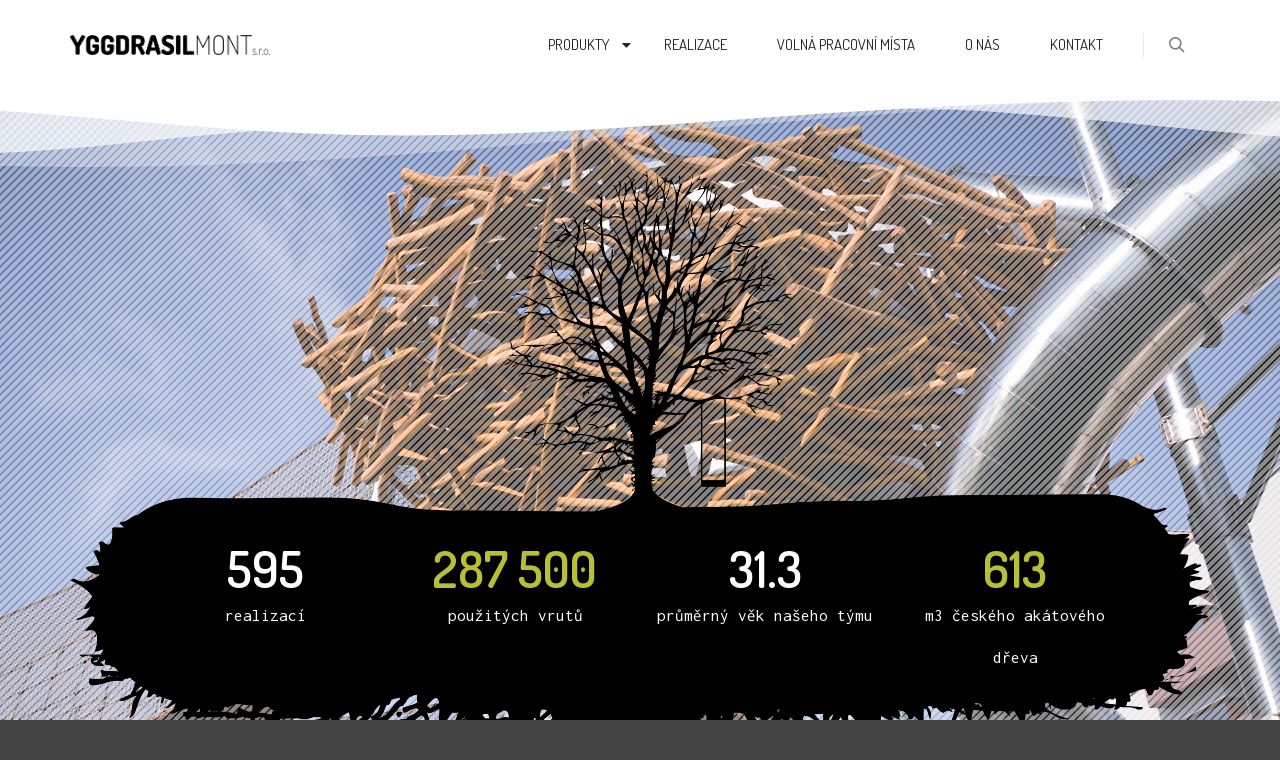

--- FILE ---
content_type: text/html; charset=UTF-8
request_url: https://ygg-drasil.cz/
body_size: 17848
content:
<!DOCTYPE html>
<!--[if IE 9]>    <html class="no-js lt-ie10" lang="cs"> <![endif]-->
<!--[if gt IE 9]><!--> <html class="no-js" lang="cs"> <!--<![endif]-->
<head>

<meta charset="UTF-8" />
<meta name="viewport" content="width=device-width,initial-scale=1" />
<meta http-equiv="X-UA-Compatible" content="IE=edge">
<link rel="profile" href="https://gmpg.org/xfn/11" />
<title>Yggdrasilmont s.r.o. &#8211; Dřevo, které žije</title>
<meta name='robots' content='max-image-preview:large' />
<link href='https://fonts.gstatic.com' crossorigin rel='preconnect' />
<link rel="alternate" type="application/rss+xml" title="Yggdrasilmont s.r.o. &raquo; RSS zdroj" href="https://ygg-drasil.cz/feed/" />
<link rel="alternate" type="application/rss+xml" title="Yggdrasilmont s.r.o. &raquo; RSS komentářů" href="https://ygg-drasil.cz/comments/feed/" />
<script type="text/javascript">
/* <![CDATA[ */
window._wpemojiSettings = {"baseUrl":"https:\/\/s.w.org\/images\/core\/emoji\/15.0.3\/72x72\/","ext":".png","svgUrl":"https:\/\/s.w.org\/images\/core\/emoji\/15.0.3\/svg\/","svgExt":".svg","source":{"concatemoji":"https:\/\/ygg-drasil.cz\/wp-includes\/js\/wp-emoji-release.min.js?ver=6.5.7"}};
/*! This file is auto-generated */
!function(i,n){var o,s,e;function c(e){try{var t={supportTests:e,timestamp:(new Date).valueOf()};sessionStorage.setItem(o,JSON.stringify(t))}catch(e){}}function p(e,t,n){e.clearRect(0,0,e.canvas.width,e.canvas.height),e.fillText(t,0,0);var t=new Uint32Array(e.getImageData(0,0,e.canvas.width,e.canvas.height).data),r=(e.clearRect(0,0,e.canvas.width,e.canvas.height),e.fillText(n,0,0),new Uint32Array(e.getImageData(0,0,e.canvas.width,e.canvas.height).data));return t.every(function(e,t){return e===r[t]})}function u(e,t,n){switch(t){case"flag":return n(e,"\ud83c\udff3\ufe0f\u200d\u26a7\ufe0f","\ud83c\udff3\ufe0f\u200b\u26a7\ufe0f")?!1:!n(e,"\ud83c\uddfa\ud83c\uddf3","\ud83c\uddfa\u200b\ud83c\uddf3")&&!n(e,"\ud83c\udff4\udb40\udc67\udb40\udc62\udb40\udc65\udb40\udc6e\udb40\udc67\udb40\udc7f","\ud83c\udff4\u200b\udb40\udc67\u200b\udb40\udc62\u200b\udb40\udc65\u200b\udb40\udc6e\u200b\udb40\udc67\u200b\udb40\udc7f");case"emoji":return!n(e,"\ud83d\udc26\u200d\u2b1b","\ud83d\udc26\u200b\u2b1b")}return!1}function f(e,t,n){var r="undefined"!=typeof WorkerGlobalScope&&self instanceof WorkerGlobalScope?new OffscreenCanvas(300,150):i.createElement("canvas"),a=r.getContext("2d",{willReadFrequently:!0}),o=(a.textBaseline="top",a.font="600 32px Arial",{});return e.forEach(function(e){o[e]=t(a,e,n)}),o}function t(e){var t=i.createElement("script");t.src=e,t.defer=!0,i.head.appendChild(t)}"undefined"!=typeof Promise&&(o="wpEmojiSettingsSupports",s=["flag","emoji"],n.supports={everything:!0,everythingExceptFlag:!0},e=new Promise(function(e){i.addEventListener("DOMContentLoaded",e,{once:!0})}),new Promise(function(t){var n=function(){try{var e=JSON.parse(sessionStorage.getItem(o));if("object"==typeof e&&"number"==typeof e.timestamp&&(new Date).valueOf()<e.timestamp+604800&&"object"==typeof e.supportTests)return e.supportTests}catch(e){}return null}();if(!n){if("undefined"!=typeof Worker&&"undefined"!=typeof OffscreenCanvas&&"undefined"!=typeof URL&&URL.createObjectURL&&"undefined"!=typeof Blob)try{var e="postMessage("+f.toString()+"("+[JSON.stringify(s),u.toString(),p.toString()].join(",")+"));",r=new Blob([e],{type:"text/javascript"}),a=new Worker(URL.createObjectURL(r),{name:"wpTestEmojiSupports"});return void(a.onmessage=function(e){c(n=e.data),a.terminate(),t(n)})}catch(e){}c(n=f(s,u,p))}t(n)}).then(function(e){for(var t in e)n.supports[t]=e[t],n.supports.everything=n.supports.everything&&n.supports[t],"flag"!==t&&(n.supports.everythingExceptFlag=n.supports.everythingExceptFlag&&n.supports[t]);n.supports.everythingExceptFlag=n.supports.everythingExceptFlag&&!n.supports.flag,n.DOMReady=!1,n.readyCallback=function(){n.DOMReady=!0}}).then(function(){return e}).then(function(){var e;n.supports.everything||(n.readyCallback(),(e=n.source||{}).concatemoji?t(e.concatemoji):e.wpemoji&&e.twemoji&&(t(e.twemoji),t(e.wpemoji)))}))}((window,document),window._wpemojiSettings);
/* ]]> */
</script>
<link rel='stylesheet' id='pa-frontend-css' href='https://ygg-drasil.cz/wp-content/uploads/premium-addons-elementor/pa-frontend-fb2c06f33.min.css?ver=1770137221' type='text/css' media='all' />
<style id='wp-emoji-styles-inline-css' type='text/css'>

	img.wp-smiley, img.emoji {
		display: inline !important;
		border: none !important;
		box-shadow: none !important;
		height: 1em !important;
		width: 1em !important;
		margin: 0 0.07em !important;
		vertical-align: -0.1em !important;
		background: none !important;
		padding: 0 !important;
	}
</style>
<link rel='stylesheet' id='wp-block-library-css' href='https://ygg-drasil.cz/wp-includes/css/dist/block-library/style.min.css?ver=6.5.7' type='text/css' media='all' />
<style id='esf-fb-halfwidth-style-inline-css' type='text/css'>
/*!*************************************************************************************************************************************************************************************************************************************************!*\
  !*** css ./node_modules/css-loader/dist/cjs.js??ruleSet[1].rules[4].use[1]!./node_modules/postcss-loader/dist/cjs.js??ruleSet[1].rules[4].use[2]!./node_modules/sass-loader/dist/cjs.js??ruleSet[1].rules[4].use[3]!./src/halfwidth/style.scss ***!
  \*************************************************************************************************************************************************************************************************************************************************/
/**
 * The following styles get applied both on the front of your site
 * and in the editor.
 *
 * Replace them with your own styles or remove the file completely.
 */
.wp-block-create-block-easy-social-feed-facebook-carousel {
  background-color: #21759b;
  color: #fff;
  padding: 2px;
}

/*# sourceMappingURL=style-index.css.map*/
</style>
<style id='esf-fb-fullwidth-style-inline-css' type='text/css'>
/*!*************************************************************************************************************************************************************************************************************************************************!*\
  !*** css ./node_modules/css-loader/dist/cjs.js??ruleSet[1].rules[4].use[1]!./node_modules/postcss-loader/dist/cjs.js??ruleSet[1].rules[4].use[2]!./node_modules/sass-loader/dist/cjs.js??ruleSet[1].rules[4].use[3]!./src/fullwidth/style.scss ***!
  \*************************************************************************************************************************************************************************************************************************************************/
/**
 * The following styles get applied both on the front of your site
 * and in the editor.
 *
 * Replace them with your own styles or remove the file completely.
 */
.wp-block-create-block-easy-social-feed-facebook-carousel {
  background-color: #21759b;
  color: #fff;
  padding: 2px;
}

/*# sourceMappingURL=style-index.css.map*/
</style>
<style id='esf-fb-thumbnail-style-inline-css' type='text/css'>
/*!*************************************************************************************************************************************************************************************************************************************************!*\
  !*** css ./node_modules/css-loader/dist/cjs.js??ruleSet[1].rules[4].use[1]!./node_modules/postcss-loader/dist/cjs.js??ruleSet[1].rules[4].use[2]!./node_modules/sass-loader/dist/cjs.js??ruleSet[1].rules[4].use[3]!./src/thumbnail/style.scss ***!
  \*************************************************************************************************************************************************************************************************************************************************/
/**
 * The following styles get applied both on the front of your site
 * and in the editor.
 *
 * Replace them with your own styles or remove the file completely.
 */
.wp-block-create-block-easy-social-feed-facebook-carousel {
  background-color: #21759b;
  color: #fff;
  padding: 2px;
}

/*# sourceMappingURL=style-index.css.map*/
</style>
<style id='classic-theme-styles-inline-css' type='text/css'>
/*! This file is auto-generated */
.wp-block-button__link{color:#fff;background-color:#32373c;border-radius:9999px;box-shadow:none;text-decoration:none;padding:calc(.667em + 2px) calc(1.333em + 2px);font-size:1.125em}.wp-block-file__button{background:#32373c;color:#fff;text-decoration:none}
</style>
<style id='global-styles-inline-css' type='text/css'>
body{--wp--preset--color--black: #000000;--wp--preset--color--cyan-bluish-gray: #abb8c3;--wp--preset--color--white: #ffffff;--wp--preset--color--pale-pink: #f78da7;--wp--preset--color--vivid-red: #cf2e2e;--wp--preset--color--luminous-vivid-orange: #ff6900;--wp--preset--color--luminous-vivid-amber: #fcb900;--wp--preset--color--light-green-cyan: #7bdcb5;--wp--preset--color--vivid-green-cyan: #00d084;--wp--preset--color--pale-cyan-blue: #8ed1fc;--wp--preset--color--vivid-cyan-blue: #0693e3;--wp--preset--color--vivid-purple: #9b51e0;--wp--preset--gradient--vivid-cyan-blue-to-vivid-purple: linear-gradient(135deg,rgba(6,147,227,1) 0%,rgb(155,81,224) 100%);--wp--preset--gradient--light-green-cyan-to-vivid-green-cyan: linear-gradient(135deg,rgb(122,220,180) 0%,rgb(0,208,130) 100%);--wp--preset--gradient--luminous-vivid-amber-to-luminous-vivid-orange: linear-gradient(135deg,rgba(252,185,0,1) 0%,rgba(255,105,0,1) 100%);--wp--preset--gradient--luminous-vivid-orange-to-vivid-red: linear-gradient(135deg,rgba(255,105,0,1) 0%,rgb(207,46,46) 100%);--wp--preset--gradient--very-light-gray-to-cyan-bluish-gray: linear-gradient(135deg,rgb(238,238,238) 0%,rgb(169,184,195) 100%);--wp--preset--gradient--cool-to-warm-spectrum: linear-gradient(135deg,rgb(74,234,220) 0%,rgb(151,120,209) 20%,rgb(207,42,186) 40%,rgb(238,44,130) 60%,rgb(251,105,98) 80%,rgb(254,248,76) 100%);--wp--preset--gradient--blush-light-purple: linear-gradient(135deg,rgb(255,206,236) 0%,rgb(152,150,240) 100%);--wp--preset--gradient--blush-bordeaux: linear-gradient(135deg,rgb(254,205,165) 0%,rgb(254,45,45) 50%,rgb(107,0,62) 100%);--wp--preset--gradient--luminous-dusk: linear-gradient(135deg,rgb(255,203,112) 0%,rgb(199,81,192) 50%,rgb(65,88,208) 100%);--wp--preset--gradient--pale-ocean: linear-gradient(135deg,rgb(255,245,203) 0%,rgb(182,227,212) 50%,rgb(51,167,181) 100%);--wp--preset--gradient--electric-grass: linear-gradient(135deg,rgb(202,248,128) 0%,rgb(113,206,126) 100%);--wp--preset--gradient--midnight: linear-gradient(135deg,rgb(2,3,129) 0%,rgb(40,116,252) 100%);--wp--preset--font-size--small: 13px;--wp--preset--font-size--medium: 20px;--wp--preset--font-size--large: 36px;--wp--preset--font-size--x-large: 42px;--wp--preset--spacing--20: 0.44rem;--wp--preset--spacing--30: 0.67rem;--wp--preset--spacing--40: 1rem;--wp--preset--spacing--50: 1.5rem;--wp--preset--spacing--60: 2.25rem;--wp--preset--spacing--70: 3.38rem;--wp--preset--spacing--80: 5.06rem;--wp--preset--shadow--natural: 6px 6px 9px rgba(0, 0, 0, 0.2);--wp--preset--shadow--deep: 12px 12px 50px rgba(0, 0, 0, 0.4);--wp--preset--shadow--sharp: 6px 6px 0px rgba(0, 0, 0, 0.2);--wp--preset--shadow--outlined: 6px 6px 0px -3px rgba(255, 255, 255, 1), 6px 6px rgba(0, 0, 0, 1);--wp--preset--shadow--crisp: 6px 6px 0px rgba(0, 0, 0, 1);}:where(.is-layout-flex){gap: 0.5em;}:where(.is-layout-grid){gap: 0.5em;}body .is-layout-flex{display: flex;}body .is-layout-flex{flex-wrap: wrap;align-items: center;}body .is-layout-flex > *{margin: 0;}body .is-layout-grid{display: grid;}body .is-layout-grid > *{margin: 0;}:where(.wp-block-columns.is-layout-flex){gap: 2em;}:where(.wp-block-columns.is-layout-grid){gap: 2em;}:where(.wp-block-post-template.is-layout-flex){gap: 1.25em;}:where(.wp-block-post-template.is-layout-grid){gap: 1.25em;}.has-black-color{color: var(--wp--preset--color--black) !important;}.has-cyan-bluish-gray-color{color: var(--wp--preset--color--cyan-bluish-gray) !important;}.has-white-color{color: var(--wp--preset--color--white) !important;}.has-pale-pink-color{color: var(--wp--preset--color--pale-pink) !important;}.has-vivid-red-color{color: var(--wp--preset--color--vivid-red) !important;}.has-luminous-vivid-orange-color{color: var(--wp--preset--color--luminous-vivid-orange) !important;}.has-luminous-vivid-amber-color{color: var(--wp--preset--color--luminous-vivid-amber) !important;}.has-light-green-cyan-color{color: var(--wp--preset--color--light-green-cyan) !important;}.has-vivid-green-cyan-color{color: var(--wp--preset--color--vivid-green-cyan) !important;}.has-pale-cyan-blue-color{color: var(--wp--preset--color--pale-cyan-blue) !important;}.has-vivid-cyan-blue-color{color: var(--wp--preset--color--vivid-cyan-blue) !important;}.has-vivid-purple-color{color: var(--wp--preset--color--vivid-purple) !important;}.has-black-background-color{background-color: var(--wp--preset--color--black) !important;}.has-cyan-bluish-gray-background-color{background-color: var(--wp--preset--color--cyan-bluish-gray) !important;}.has-white-background-color{background-color: var(--wp--preset--color--white) !important;}.has-pale-pink-background-color{background-color: var(--wp--preset--color--pale-pink) !important;}.has-vivid-red-background-color{background-color: var(--wp--preset--color--vivid-red) !important;}.has-luminous-vivid-orange-background-color{background-color: var(--wp--preset--color--luminous-vivid-orange) !important;}.has-luminous-vivid-amber-background-color{background-color: var(--wp--preset--color--luminous-vivid-amber) !important;}.has-light-green-cyan-background-color{background-color: var(--wp--preset--color--light-green-cyan) !important;}.has-vivid-green-cyan-background-color{background-color: var(--wp--preset--color--vivid-green-cyan) !important;}.has-pale-cyan-blue-background-color{background-color: var(--wp--preset--color--pale-cyan-blue) !important;}.has-vivid-cyan-blue-background-color{background-color: var(--wp--preset--color--vivid-cyan-blue) !important;}.has-vivid-purple-background-color{background-color: var(--wp--preset--color--vivid-purple) !important;}.has-black-border-color{border-color: var(--wp--preset--color--black) !important;}.has-cyan-bluish-gray-border-color{border-color: var(--wp--preset--color--cyan-bluish-gray) !important;}.has-white-border-color{border-color: var(--wp--preset--color--white) !important;}.has-pale-pink-border-color{border-color: var(--wp--preset--color--pale-pink) !important;}.has-vivid-red-border-color{border-color: var(--wp--preset--color--vivid-red) !important;}.has-luminous-vivid-orange-border-color{border-color: var(--wp--preset--color--luminous-vivid-orange) !important;}.has-luminous-vivid-amber-border-color{border-color: var(--wp--preset--color--luminous-vivid-amber) !important;}.has-light-green-cyan-border-color{border-color: var(--wp--preset--color--light-green-cyan) !important;}.has-vivid-green-cyan-border-color{border-color: var(--wp--preset--color--vivid-green-cyan) !important;}.has-pale-cyan-blue-border-color{border-color: var(--wp--preset--color--pale-cyan-blue) !important;}.has-vivid-cyan-blue-border-color{border-color: var(--wp--preset--color--vivid-cyan-blue) !important;}.has-vivid-purple-border-color{border-color: var(--wp--preset--color--vivid-purple) !important;}.has-vivid-cyan-blue-to-vivid-purple-gradient-background{background: var(--wp--preset--gradient--vivid-cyan-blue-to-vivid-purple) !important;}.has-light-green-cyan-to-vivid-green-cyan-gradient-background{background: var(--wp--preset--gradient--light-green-cyan-to-vivid-green-cyan) !important;}.has-luminous-vivid-amber-to-luminous-vivid-orange-gradient-background{background: var(--wp--preset--gradient--luminous-vivid-amber-to-luminous-vivid-orange) !important;}.has-luminous-vivid-orange-to-vivid-red-gradient-background{background: var(--wp--preset--gradient--luminous-vivid-orange-to-vivid-red) !important;}.has-very-light-gray-to-cyan-bluish-gray-gradient-background{background: var(--wp--preset--gradient--very-light-gray-to-cyan-bluish-gray) !important;}.has-cool-to-warm-spectrum-gradient-background{background: var(--wp--preset--gradient--cool-to-warm-spectrum) !important;}.has-blush-light-purple-gradient-background{background: var(--wp--preset--gradient--blush-light-purple) !important;}.has-blush-bordeaux-gradient-background{background: var(--wp--preset--gradient--blush-bordeaux) !important;}.has-luminous-dusk-gradient-background{background: var(--wp--preset--gradient--luminous-dusk) !important;}.has-pale-ocean-gradient-background{background: var(--wp--preset--gradient--pale-ocean) !important;}.has-electric-grass-gradient-background{background: var(--wp--preset--gradient--electric-grass) !important;}.has-midnight-gradient-background{background: var(--wp--preset--gradient--midnight) !important;}.has-small-font-size{font-size: var(--wp--preset--font-size--small) !important;}.has-medium-font-size{font-size: var(--wp--preset--font-size--medium) !important;}.has-large-font-size{font-size: var(--wp--preset--font-size--large) !important;}.has-x-large-font-size{font-size: var(--wp--preset--font-size--x-large) !important;}
.wp-block-navigation a:where(:not(.wp-element-button)){color: inherit;}
:where(.wp-block-post-template.is-layout-flex){gap: 1.25em;}:where(.wp-block-post-template.is-layout-grid){gap: 1.25em;}
:where(.wp-block-columns.is-layout-flex){gap: 2em;}:where(.wp-block-columns.is-layout-grid){gap: 2em;}
.wp-block-pullquote{font-size: 1.5em;line-height: 1.6;}
</style>
<link rel='stylesheet' id='easy-facebook-likebox-custom-fonts-css' href='https://ygg-drasil.cz/wp-content/plugins/easy-facebook-likebox/frontend/assets/css/esf-custom-fonts.css?ver=6.5.7' type='text/css' media='all' />
<link rel='stylesheet' id='easy-facebook-likebox-popup-styles-css' href='https://ygg-drasil.cz/wp-content/plugins/easy-facebook-likebox/facebook/frontend/assets/css/esf-free-popup.css?ver=6.5.7' type='text/css' media='all' />
<link rel='stylesheet' id='easy-facebook-likebox-frontend-css' href='https://ygg-drasil.cz/wp-content/plugins/easy-facebook-likebox/facebook/frontend/assets/css/easy-facebook-likebox-frontend.css?ver=6.5.7' type='text/css' media='all' />
<link rel='stylesheet' id='easy-facebook-likebox-customizer-style-css' href='https://ygg-drasil.cz/wp-admin/admin-ajax.php?action=easy-facebook-likebox-customizer-style&#038;ver=6.5.7' type='text/css' media='all' />
<link rel='stylesheet' id='templaters-css' href='https://ygg-drasil.cz/wp-content/plugins/skt-templates/css/templaters.css?ver=6.5.7' type='text/css' media='all' />
<link rel='stylesheet' id='esf-custom-fonts-css' href='https://ygg-drasil.cz/wp-content/plugins/easy-facebook-likebox/frontend/assets/css/esf-custom-fonts.css?ver=6.5.7' type='text/css' media='all' />
<link rel='stylesheet' id='esf-insta-frontend-css' href='https://ygg-drasil.cz/wp-content/plugins/easy-facebook-likebox//instagram/frontend/assets/css/esf-insta-frontend.css?ver=6.5.7' type='text/css' media='all' />
<link rel='stylesheet' id='esf-insta-customizer-style-css' href='https://ygg-drasil.cz/wp-admin/admin-ajax.php?action=esf-insta-customizer-style&#038;ver=6.5.7' type='text/css' media='all' />
<link rel='stylesheet' id='elementor-icons-css' href='https://ygg-drasil.cz/wp-content/plugins/elementor/assets/lib/eicons/css/elementor-icons.min.css?ver=5.15.0' type='text/css' media='all' />
<link rel='stylesheet' id='elementor-frontend-css' href='https://ygg-drasil.cz/wp-content/plugins/elementor/assets/css/frontend.min.css?ver=3.6.1' type='text/css' media='all' />
<link rel='stylesheet' id='elementor-post-11-css' href='https://ygg-drasil.cz/wp-content/uploads/elementor/css/post-11.css?ver=1648200275' type='text/css' media='all' />
<link rel='stylesheet' id='elementor-post-16-css' href='https://ygg-drasil.cz/wp-content/uploads/elementor/css/post-16.css?ver=1716470136' type='text/css' media='all' />
<link rel='stylesheet' id='jquery-lightgallery-transitions-css' href='https://ygg-drasil.cz/wp-content/themes/posterity/js/light-gallery/css/lg-transitions.min.css?ver=1.6.9' type='text/css' media='all' />
<link rel='stylesheet' id='jquery-lightgallery-css' href='https://ygg-drasil.cz/wp-content/themes/posterity/js/light-gallery/css/lightgallery.min.css?ver=1.6.9' type='text/css' media='all' />
<link rel='stylesheet' id='font-awesome-css' href='https://ygg-drasil.cz/wp-content/plugins/elementor/assets/lib/font-awesome/css/font-awesome.min.css?ver=4.7.0' type='text/css' media='all' />
<link rel='stylesheet' id='a13-icomoon-css' href='https://ygg-drasil.cz/wp-content/themes/posterity/css/icomoon.css?ver=1.0' type='text/css' media='all' />
<link rel='stylesheet' id='posterity-a13-main-style-css' href='https://ygg-drasil.cz/wp-content/themes/posterity/style.css?ver=1.0' type='text/css' media='all' />
<style id='posterity-a13-user-css-inline-css' type='text/css'>
#preloader{background-image:url(https://ygg-drasil.cz/wp-content/uploads/2021/01/list_4.png);background-size:cover;background-repeat:no-repeat;background-position:50% 50%}.circle .preloader-animation{top:-50px}.circle-loader{margin:6em auto;font-size:10px;position:relative;text-indent:-9999em;border-top:.7em solid rgba(255,255,255,0.2);border-right:.7em solid rgba(255,255,255,0.2);border-bottom:.7em solid rgba(255,255,255,0.2);border-left:.7em solid #b7bf34;-webkit-transform:translateZ(0);-ms-transform:translateZ(0);transform:translateZ(0);-webkit-animation:load8 1.1s infinite linear;animation:load8 1.1s infinite linear}.circle-loader,.circle-loader:after{border-radius:50%;width:6em;height:6em}@-webkit-keyframes load8{0%{-webkit-transform:rotate(0deg);transform:rotate(0deg)}100%{-webkit-transform:rotate(360deg);transform:rotate(360deg)}}@keyframes load8{0%{-webkit-transform:rotate(0deg);transform:rotate(0deg)}100%{-webkit-transform:rotate(360deg);transform:rotate(360deg)}}a{color:#a3a3a3}a:hover{color:#b7c034}body{cursor:auto}.page-background{background-color:#ffffff;background-image:none;background-size:cover;background-repeat:no-repeat;background-position:50% 50%}.default404 .page-background{background-image:none}.page .page-background{background-color:#ffffff;background-image:url(https://ygg-drasil.cz/wp-content/uploads/2021/01/list_4.png);background-size:cover;background-repeat:no-repeat;background-position:50% 50%}.password-protected .page-background{background-image:none}#basket-menu{background-color:rgba(255,255,255,1)}#basket-menu,#basket-menu .widget{font-size:13px}#side-menu{background-color:rgba(255,255,255,1)}#side-menu,#side-menu .widget{font-size:12px}.site-layout-boxed #mid{}.theme-borders div{}.lg-backdrop{}.lg-toolbar,.lg-sub-html .customHtml h4,.lg-sub-html .customHtml .description,.lg-actions .lg-next,.lg-actions .lg-prev{}.lg-toolbar .lg-icon,.lg-actions .lg-next,.lg-actions .lg-prev{}.lg-toolbar .lg-icon:hover,.lg-actions .lg-next:hover,.lg-actions .lg-prev:hover{}#lg-counter,.lg-sub-html,.customHtml > h4{}.lg-outer .lg-thumb-outer,.lg-outer .lg-toogle-thumb{}.lg-outer .lg-thumb-item{}.lg-outer .lg-thumb-item:hover{}h1,h2,h3,h4,h5,h6,h1 a,h2 a,h3 a,h4 a,h5 a,h6 a,.page-title,.widget .title{color:#4f4f4f;font-family:Dosis,sans-serif;letter-spacing:0;word-spacing:normal;font-weight:bold;text-transform:uppercase}h1 a:hover,h2 a:hover,h3 a:hover,h4 a:hover,h5 a:hover,h6 a:hover,.post .post-title a:hover,.post a.post-title:hover{color:#b7c034}input[type="submit"],form button,.posts-nav a span,.woocommerce #respond input#submit,.woocommerce a.button,.woocommerce button.button,.woocommerce input.button,ul.products .product-meta .product_name{font-family:Dosis,sans-serif;letter-spacing:0;word-spacing:normal}ul.top-menu,#menu-overlay{font-family:Dosis,sans-serif}ul.top-menu li,#menu-overlay li{letter-spacing:normal;word-spacing:normal}html,input,select,textarea{font-family:Inconsolata,sans-serif;letter-spacing:px;word-spacing:normal}#header-tools .tool,#header-tools .tool a{color:#7f7f7f}#header-tools .tool:hover,#header-tools .tool a:hover,#header-tools .tool.highlight,#header-tools .tool.active{color:#b7c034}.tools_button{font-size:12px;font-weight:bold;color:#7f7f7f;background-color:rgba(0,0,0,0)}.tools_button:hover{color:#b7c034;background-color:rgba(0,0,0,0)}#header-tools .languages{background-color:#ffffff}.hamburger i,.hamburger i::before,.hamburger i::after{background-color:#7f7f7f}.hamburger.active i,.hamburger.active i::before,.hamburger.active i::after,.hamburger:hover i,.hamburger:hover i::before,.hamburger:hover i::after{background-color:#b7c034}#header-tools #mobile-menu-opener{}#header-tools #basket-menu-switch{}#header-tools #search-button{}#header-tools #side-menu-switch{}#header-tools #menu-overlay-switch{}#header{background-color:#ffffff;box-shadow:none;background-image:none}#header:hover{background-color:#f9f9f9}#header.a13-horizontal{border-bottom:none}.header-type-multi_line .bottom-head{background-color:rgba(255,255,255,1)}.header-horizontal #header .head,.top-bar-container .top-bar{}#header.a13-horizontal,.top-bar-container,.header-type-multi_line .bottom-head{border-color:rgba(0,0,0,0.08)}.a13-horizontal #header-tools::before,.a13-horizontal .head .socials::before,.top-bar .language-switcher li::before{background-color:rgba(0,0,0,0.08)}a.logo{color:rgba(34,34,34,1);font-size:30px;font-weight:bold;font-family:Dosis,sans-serif;letter-spacing:normal;word-spacing:normal;padding-top:30px;padding-bottom:30px;background-image:url(https://ygg-drasil.cz/wp-content/uploads/2021/02/napis_black.png);height:30px}a.logo img{height:30px}a.normal-logo{background-image:url(https://ygg-drasil.cz/wp-content/uploads/2021/02/napis_black.png)}a.logo:hover{color:rgba(34,34,34,1)}a.logo.image-logo{opacity:1.00}a.logo.image-logo:hover{opacity:0.50;}.header-horizontal .logo-container{min-width:200px}.header-variant-one_line_centered .logo-container,.header-horizontal .logo-container a.logo{max-width:200px}.header-variant-one_line_centered.sticky-values .logo-container.shield{-webkit-transform:translate(-50%,-%);-ms-transform:translate(-50%,-%);transform:translate(-50%,-%)}.header-variant-one_line_centered.sticky-hide .logo-container.shield,.header-variant-one_line_centered.hide-until-scrolled-to .logo-container.shield{-webkit-transform:translate(-50%,-102%);-ms-transform:translate(-50%,-102%);transform:translate(-50%,-102%)}.header-variant-one_line_centered .logo-container.shield:hover{-webkit-transform:translate(-50%,0);-ms-transform:translate(-50%,0);transform:translate(-50%,0)}.header-variant-one_line_centered .menu-cell{width:70%}.header-variant-one_line_centered .socials-cell,.header-variant-one_line_centered .tools-cell{width:15%}.header-variant-one_line_centered .menu-cell .top-menu{width:50%;width:calc(50% - 120px)}.header-variant-one_line_centered .logo-container.shield{padding-left:0;padding-right:0}.header-variant-one_line_centered .logo-container .scaling-svg-container path{}@media only screen and (max-width:1024px){a.logo{padding-top:15px;padding-bottom:15px}.header-horizontal .logo-container{min-width:200px}.header-variant-one_line_centered .logo-container,.header-horizontal .logo-container a.logo{max-width:200px}.header-variant-one_line_centered .logo-container.shield,.header-variant-one_line_centered.sticky-values .logo-container.shield{-webkit-transform:translate(-50%,-%);-ms-transform:translate(-50%,-%);transform:translate(-50%,-%)}.header-variant-one_line_centered.sticky-hide .logo-container.shield,.mobile-menu-open .header-variant-one_line_centered .logo-container.shield,.header-variant-one_line_centered.hide-until-scrolled-to .logo-container.shield{-webkit-transform:translate(-50%,-102%);-ms-transform:translate(-50%,-102%);transform:translate(-50%,-102%)}.header-variant-one_line_centered .logo-container.shield:hover{-webkit-transform:translate(-50%,0);-ms-transform:translate(-50%,0);transform:translate(-50%,0)}.header-variant-one_line_centered .menu-cell{}	.header-variant-one_line_centered .menu-cell .top-menu{width:50%;width:calc(50% - 100px)}}.top-menu ul{background-color:#ffffff;background-color:#f9f9f9;background-color:rgba(255,255,255,1)}.mega-menu > ul > li::before{background-color:rgba(240,240,240,1)}.top-menu > li > a,.top-menu > li > span.title,.top-menu .mega-menu > ul > li > span.title,.top-menu .mega-menu > ul > li > a{font-size:15px;font-weight:normal;text-transform:uppercase}.top-menu li a,.top-menu li span.title{color:rgba(34,34,34,1)}.top-menu i.sub-mark{color:rgba(34,34,34,1)}.top-menu > li:hover,.top-menu > li.open,.top-menu > li.current-menu-item,.top-menu > li.current-menu-ancestor{background-color:rgba(0,0,0,0);}.top-menu > li > a:hover,.top-menu > li.menu-parent-item:hover > span.title,.top-menu > li.open > a,.top-menu > li.open > span.title,.top-menu > li.current_page_item > a,.top-menu > li.current_page_item > span.title,.top-menu > li.current-menu-item > a,.top-menu > li.current-menu-ancestor > a,.top-menu > li.current-menu-item > span.title,.top-menu > li.current-menu-ancestor > span.title,.menu-container:focus{color:#b7c034}.top-menu li.menu-parent-item:hover > span.title + i.sub-mark,.top-menu i.sub-mark:hover,.top-menu li.open > i.sub-mark{color:#b7c034}.top-menu.with-effect > li > a span::before,.top-menu.with-effect > li > a span::after,.top-menu.with-effect > li > span.title span::before,.top-menu.with-effect > li > span.title span::after,.top-menu.with-effect > li > a em::before,.top-menu.with-effect > li > a em::after,.top-menu.with-effect > li > span.title em::before,.top-menu.with-effect > li > span.title em::after{background-color:#b7c034}.top-menu .mega-menu > ul > li > span.title,.top-menu .mega-menu > ul > li > a{color:#000000}.top-menu .mega-menu > ul > li:hover > span.title,.top-menu .mega-menu > ul > li:hover > a,.top-menu .mega-menu > ul > li.current-menu-item > span.title,.top-menu .mega-menu > ul > li.current-menu-item > a,.top-menu .mega-menu > ul > li.current-menu-ancestor > span.title,.top-menu .mega-menu > ul > li.current-menu-ancestor > a{color:#b7c034}.top-menu li li a,.top-menu li li span.title{font-size:15px;font-weight:normal;text-transform:none;color:#000000}.top-menu li li:hover > a,.top-menu li li:hover > span.title,.top-menu li li.menu-parent-item:hover > span.title,.top-menu li li.open > a,.top-menu li li.open > span.title,.top-menu li li.current-menu-item > a,.top-menu li li.current-menu-ancestor > a,.top-menu li li.current-menu-item > span.title,.top-menu li li.current-menu-ancestor > span.title{color:#b7c034;}.top-menu li li i.sub-mark{color:#000000}.top-menu li li.menu-parent-item:hover > span.title + i.sub-mark,.top-menu li li i.sub-mark:hover,.top-menu li li.open > i.sub-mark{color:#b7c034}@media only screen and (max-width:1024px){.mobile-menu .navigation-bar .menu-container{background-color:rgba(245,245,245,1)}.header-vertical .logo-container .logo{max-width:200px}}@media only screen and (min-width:1025px){.header-vertical .top-menu li a,.header-vertical .top-menu li span.title{}	.header-vertical .top-menu > li.hidden-icon > a,.header-vertical .top-menu > li.hidden-icon > span.title{}}#menu-overlay,#menu-overlay.eff-circle::before{}#menu-overlay ul a{}#menu-overlay ul a:hover{}.close-menu::before,.close-menu::after{}.top-bar-container{border-bottom:none}.top-bar-container a{}.top-bar-container a.current,.top-bar-container a:hover{}.top-bar .part1{}#header.a13-light-variant,#header.a13-light-variant:hover{box-shadow:0 0 12px rgba(0,0,0,0.09)}#header.a13-light-variant{border-color:}.a13-light-variant .top-bar-container,.header-type-multi_line.a13-light-variant .bottom-head{border-color:}.a13-light-variant #header-tools::before,.a13-light-variant .head .socials::before,.a13-light-variant .top-bar .language-switcher li::before{background-color:}.a13-light-variant.header-type-multi_line .bottom-head{}a.light-logo{}.a13-light-variant a.logo{}.a13-light-variant a.logo:hover{}.a13-light-variant .top-menu > li > a,.a13-light-variant .top-menu > li > span.title{}.a13-light-variant .top-menu > li:hover,.a13-light-variant .top-menu > li.open,.a13-light-variant .top-menu > li.current-menu-item,.a13-light-variant .top-menu > li.current-menu-ancestor{}.a13-light-variant .top-menu > li > a:hover,.a13-light-variant .top-menu > li.menu-parent-item:hover > span.title,.a13-light-variant .top-menu > li.open > a,.a13-light-variant .top-menu > li.open > span.title,.a13-light-variant .top-menu > li.current-menu-item > a,.a13-light-variant .top-menu > li.current-menu-ancestor > a,.a13-light-variant .top-menu > li.current-menu-item > span.title,.a13-light-variant .top-menu > li.current-menu-ancestor > span.title{}.a13-light-variant .top-menu > li > i.sub-mark{}.a13-light-variant .top-menu > li.menu-parent-item:hover > span.title + i.sub-mark,.a13-light-variant .top-menu > li > i.sub-mark:hover,.a13-light-variant .top-menu > li.open > i.sub-mark{}.a13-light-variant .top-menu.with-effect > li > a span::before,.a13-light-variant .top-menu.with-effect > li > a span::after,.a13-light-variant .top-menu.with-effect > li > span.title span::before,.a13-light-variant .top-menu.with-effect > li > span.title span::after,.a13-light-variant .top-menu.with-effect > li > a em::before,.a13-light-variant .top-menu.with-effect > li > a em::after,.a13-light-variant .top-menu.with-effect > li > span.title em::before,.a13-light-variant .top-menu.with-effect > li > span.title em::after{background-color:}.a13-light-variant #header-tools .tool,.a13-light-variant #header-tools .tool a{}.a13-light-variant #header-tools .tool:hover,.a13-light-variant #header-tools .tool a:hover,.a13-light-variant #header-tools .tool.highlight,.a13-light-variant #header-tools .tool.active{}.a13-light-variant .tools_button{}.a13-light-variant .tools_button:hover{}.a13-light-variant #header-tools .languages{}.a13-light-variant .hamburger i,.a13-light-variant .hamburger i::before,.a13-light-variant .hamburger i::after{}.a13-light-variant .hamburger.active i,.a13-light-variant .hamburger.active i::before,.a13-light-variant .hamburger.active i::after,.a13-light-variant .hamburger:hover i,.a13-light-variant .hamburger:hover i::before,.a13-light-variant .hamburger:hover i::after{}.a13-light-variant .top-bar-container{}.a13-light-variant .top-bar-container .part1 a,.a13-light-variant .top-bar-container .language-switcher a{}.a13-light-variant .top-bar-container .part1 a:hover,.a13-light-variant .top-bar-container .language-switcher a:hover,.a13-light-variant .top-bar-container .language-switcher a.current{}@media only screen and (max-width:1024px){.a13-light-variant.mobile-menu .navigation-bar .menu-container{}}#header.a13-dark-variant,#header.a13-dark-variant:hover{box-shadow:0 0 12px rgba(0,0,0,0.09)}#header.a13-dark-variant{border-color:}.a13-dark-variant .top-bar-container,.header-type-multi_line.a13-dark-variant .bottom-head{border-color:}.a13-dark-variant #header-tools::before,.a13-dark-variant .head .socials::before,.a13-dark-variant .top-bar .language-switcher li::before{background-color:}.a13-dark-variant.header-type-multi_line .bottom-head{}a.dark-logo{}.a13-dark-variant a.logo{}.a13-dark-variant a.logo:hover{}.a13-dark-variant .top-menu > li > a,.a13-dark-variant .top-menu > li > span.title{}.a13-dark-variant .top-menu > li:hover,.a13-dark-variant .top-menu > li.open,.a13-dark-variant .top-menu > li.current-menu-item,.a13-dark-variant .top-menu > li.current-menu-ancestor{}.a13-dark-variant .top-menu > li > a:hover,.a13-dark-variant .top-menu > li.menu-parent-item:hover > span.title,.a13-dark-variant .top-menu > li.open > a,.a13-dark-variant .top-menu > li.open > span.title,.a13-dark-variant .top-menu > li.current-menu-item > a,.a13-dark-variant .top-menu > li.current-menu-ancestor > a,.a13-dark-variant .top-menu > li.current-menu-item > span.title,.a13-dark-variant .top-menu > li.current-menu-ancestor > span.title{}.a13-dark-variant .top-menu > li > i.sub-mark{}.a13-dark-variant .top-menu > li.menu-parent-item:hover > span.title + i.sub-mark,.a13-dark-variant .top-menu > li > i.sub-mark:hover,.a13-dark-variant .top-menu > li.open > i.sub-mark{}.a13-dark-variant .top-menu.with-effect > li > a span::before,.a13-dark-variant .top-menu.with-effect > li > a span::after,.a13-dark-variant .top-menu.with-effect > li > span.title span::before,.a13-dark-variant .top-menu.with-effect > li > span.title span::after,.a13-dark-variant .top-menu.with-effect > li > a em::before,.a13-dark-variant .top-menu.with-effect > li > a em::after,.a13-dark-variant .top-menu.with-effect > li > span.title em::before,.a13-dark-variant .top-menu.with-effect > li > span.title em::after{background-color:}.a13-dark-variant #header-tools .tool,.a13-dark-variant #header-tools .tool a{}.a13-dark-variant #header-tools .tool:hover,.a13-dark-variant #header-tools .tool a:hover,.a13-dark-variant #header-tools .tool.highlight,.a13-dark-variant #header-tools .tool.active{}.a13-dark-variant .tools_button{}.a13-dark-variant .tools_button:hover{}.a13-dark-variant #header-tools .languages{}.a13-dark-variant .hamburger i,.a13-dark-variant .hamburger i::before,.a13-dark-variant .hamburger i::after{}.a13-dark-variant .hamburger.active i,.a13-dark-variant .hamburger.active i::before,.a13-dark-variant .hamburger.active i::after,.a13-dark-variant .hamburger:hover i,.a13-dark-variant .hamburger:hover i::before,.a13-dark-variant .hamburger:hover i::after{}.a13-dark-variant .top-bar-container{}.a13-dark-variant .top-bar-container .part1 a,.a13-dark-variant .top-bar-container .language-switcher a{}.a13-dark-variant .top-bar-container .part1 a:hover,.a13-dark-variant .top-bar-container .language-switcher a:hover,.a13-dark-variant .top-bar-container .language-switcher a.current{}@media only screen and (max-width:1024px){.a13-dark-variant.mobile-menu .navigation-bar .menu-container{}}#header.a13-sticky-variant,#header.a13-sticky-variant:hover{background-color:rgba(20,33,42,1);border-color:rgba(240,240,240,0.2);box-shadow:0 0 12px rgba(0,0,0,0.09)}.a13-sticky-variant .top-bar-container,.header-type-multi_line.a13-sticky-variant .bottom-head{border-color:rgba(240,240,240,0.2)}.a13-sticky-variant #header-tools::before,.a13-sticky-variant .head .socials::before,.a13-sticky-variant .top-bar .language-switcher li::before{background-color:rgba(240,240,240,0.2)}.a13-sticky-variant.header-type-multi_line .bottom-head{}a.sticky-logo{background-image:url(http://ygg.wsdns.eu/wp-content/uploads/2021/02/napis_black.png)}.sticky-values a.logo{padding-top:10px;padding-bottom:10px}.header-horizontal .sticky-values .logo-container{min-width:128px}.header-variant-one_line_centered.sticky-values .logo-container,.header-horizontal .sticky-values .logo-container a.logo{max-width:128px}.header-variant-one_line_centered.sticky-values .menu-cell .top-menu{width:50%;width:calc(50% - 84px)}.a13-sticky-variant a.logo{color:rgba(255,255,255,1)}.a13-sticky-variant a.logo:hover{color:rgba(138,174,243,1)}.a13-sticky-variant .top-menu > li > a,.a13-sticky-variant .top-menu > li > span.title{color:rgba(240,240,240,1)}.a13-sticky-variant .top-menu > li:hover,.a13-sticky-variant .top-menu > li.open,.a13-sticky-variant .top-menu > li.current-menu-item,.a13-sticky-variant .top-menu > li.current-menu-ancestor{background-color:rgba(0,0,0,0);}.a13-sticky-variant .top-menu > li > a:hover,.a13-sticky-variant .top-menu > li.menu-parent-item:hover > span.title,.a13-sticky-variant .top-menu > li.open > a,.a13-sticky-variant .top-menu > li.open > span.title,.a13-sticky-variant .top-menu > li.current-menu-item > a,.a13-sticky-variant .top-menu > li.current-menu-ancestor > a,.a13-sticky-variant .top-menu > li.current-menu-item > span.title,.a13-sticky-variant .top-menu > li.current-menu-ancestor > span.title{color:#b7bf34}.a13-sticky-variant .top-menu > li > i.sub-mark{color:rgba(240,240,240,1)}.a13-sticky-variant .top-menu > li.menu-parent-item:hover > span.title + i.sub-mark,.a13-sticky-variant .top-menu > li > i.sub-mark:hover,.a13-sticky-variant .top-menu > li.open > i.sub-mark{color:#b7bf34}.a13-sticky-variant .top-menu.with-effect > li > a span::before,.a13-sticky-variant .top-menu.with-effect > li > a span::after,.a13-sticky-variant .top-menu.with-effect > li > span.title span::before,.a13-sticky-variant .top-menu.with-effect > li > span.title span::after,.a13-sticky-variant .top-menu.with-effect > li > a em::before,.a13-sticky-variant .top-menu.with-effect > li > a em::after,.a13-sticky-variant .top-menu.with-effect > li > span.title em::before,.a13-sticky-variant .top-menu.with-effect > li > span.title em::after{background-color:#b7bf34}.a13-sticky-variant #header-tools .tool,.a13-sticky-variant #header-tools .tool a{color:rgba(240,240,240,1)}.a13-sticky-variant #header-tools .tool:hover,.a13-sticky-variant #header-tools .tool a:hover,.a13-sticky-variant #header-tools .tool.highlight,.a13-sticky-variant #header-tools .tool.active{color:#b7bf34}.a13-sticky-variant .hamburger i,.a13-sticky-variant .hamburger i::before,.a13-sticky-variant .hamburger i::after{background-color:rgba(240,240,240,1)}.a13-sticky-variant .hamburger.active i,.a13-sticky-variant .hamburger.active i::before,.a13-sticky-variant .hamburger.active i::after,.a13-sticky-variant .hamburger:hover i,.a13-sticky-variant .hamburger:hover i::before,.a13-sticky-variant .hamburger:hover i::after{background-color:#b7bf34}.a13-sticky-variant .tools_button{color:rgba(240,240,240,1);background-color:rgba(0,0,0,0);border-color:rgba(240,240,240,1)}.a13-sticky-variant .tools_button:hover{color:#b7bf34;background-color:rgba(0,0,0,0);border-color:rgba(138,174,243,1)}.a13-sticky-variant #header-tools .languages{background-color:rgba(20,33,42,1)}.a13-sticky-variant .top-bar-container{}.a13-sticky-variant .top-bar-container .part1 a,.a13-sticky-variant .top-bar-container .language-switcher a{}.a13-sticky-variant .top-bar-container .part1 a:hover,.a13-sticky-variant .top-bar-container .language-switcher a:hover,.a13-sticky-variant .top-bar-container .language-switcher a.current{}@media only screen and (max-width:1024px){.a13-sticky-variant.mobile-menu .navigation-bar .menu-container{background-color:rgba(20,33,42,1)}.sticky-values a.logo{padding-top:10px;padding-bottom:10px}.header-horizontal .sticky-values .logo-container{min-width:200px}.header-variant-one_line_centered.sticky-values .logo-container,.header-horizontal .sticky-values .logo-container a.logo{max-width:200px}.header-variant-one_line_centered.sticky-values .menu-cell .top-menu{width:50%;width:calc(50% - 100px)}}#footer{background-color:#000000;font-size:12px}#footer .widget,#footer .widget .search-form input[type="search"]{font-size:12px}.foot-items{background-color:#000000}.footer-separator .foot-items .foot-content{border-color:#2d2d2d}.foot-items{color:rgba(206,206,206,1)}.foot-items .foot-text a{color:#757575}.foot-items .foot-text a:hover{color:#b7bf34}a.to-top{background-color:rgba(0,0,0,0.1);color:rgba(255,255,255,1);font-size:22px}a.to-top:hover{background-color:rgba(57,87,255,1);color:rgba(255,255,255,1)}input[type="submit"],button[type="submit"]{background-color:rgba(34,34,34,1);color:rgba(255,255,255,1);font-size:13px;font-weight:600;text-transform:none;padding-left:30px;padding-right:30px;-webkit-border-radius:20px;border-radius:20px}input[type="submit"]:hover,input[type="submit"]:focus,button[type="submit"]:hover,button[type="submit"]:focus{background-color:#b7c034;color:rgba(255,255,255,1)}.page .title-bar.outside{background-image:none;background-size:cover;background-repeat:no-repeat;background-position:50% 50%}.page .title-bar.outside .overlay-color{background-color:rgba(0,0,0,0.2);padding-top:150px;padding-bottom:150px}.page .title-bar.outside .page-title,.page .title-bar.outside h2{color:#ffffff}.page .title-bar.outside .breadcrumbs,.page .title-bar.outside .breadcrumbs a,.page .title-bar.outside .breadcrumbs a:hover{color:#ffffff}.category-filter.posts-filter{padding-top:0;padding-bottom:0;text-align:center}.category-filter.posts-filter a{font-weight:bold;text-transform:uppercase}.category-filter.posts-filter .selected a,.category-filter.posts-filter a:hover{}.posts-list .title-bar.outside{background-image:url(https://ygg-drasil.cz/wp-content/themes/posterity/images/holders/title_bar_bg.jpg);background-size:cover;background-repeat:no-repeat;background-position:50% 50%}.posts-list .title-bar.outside .overlay-color{background-color:rgba(0,0,0,0.2);padding-top:150px;padding-bottom:150px}.posts-list .title-bar.outside .page-title,.posts-list .title-bar.outside h2{color:#ffffff}.posts-list .title-bar.outside .breadcrumbs,.posts-list .title-bar.outside .breadcrumbs a,.posts-list .title-bar.outside .breadcrumbs a:hover{color:#ffffff}.single-post .title-bar.outside{background-image:url(https://ygg-drasil.cz/wp-content/themes/posterity/images/holders/title_bar_bg.jpg);background-size:cover;background-repeat:no-repeat;background-position:50% 50%}.single-post .title-bar.outside .overlay-color{background-color:rgba(0,0,0,0.2);padding-top:150px;padding-bottom:150px}.single-post .title-bar.outside .page-title,.single-post .title-bar.outside h2{color:#ffffff}.single-post .title-bar.outside .post-meta,.single-post .title-bar.outside .post-meta a,.single-post .title-bar.outside .post-meta a:hover,.single-post .title-bar.outside .breadcrumbs,.single-post .title-bar.outside .breadcrumbs a,.single-post .title-bar.outside .breadcrumbs a:hover{color:#ffffff}.layout-full #content,.layout-full_fixed #content,.layout-full_padding #content,.layout-parted .content-box,.layout-parted #secondary,.default404 .page-background,body.password-protected .page-background,.posts-list.search-no-results .layout-full #content,.posts-list.search-no-results .layout-full_fixed #content,.posts-list.search-no-results .layout-full_padding #content,.posts-list.search-no-results .layout-parted .content-box,.posts-list .layout-full #secondary,.posts-list .layout-full_fixed #secondary,.posts-list .layout-full_padding #secondary,.bricks-frame .formatter,.posts_horizontal .archive-item,.variant-under .caption{background-color:#ffffff}#content{font-size:15px;color:#333333}.real-content > p:first-child{color:rgba(88,88,88,1)}.page-title{font-size:60px}.widget{font-size:13px}.widget h3.title{font-size:18px}@media only screen and (max-width:1024px){#header{background-image:none}}@media only screen and (max-width:768px){.page-title{font-size:32px}}@media print,only screen and (-o-min-device-pixel-ratio:5/4),only screen and (-webkit-min-device-pixel-ratio:1.25),only screen and (min-resolution:120dpi){a.normal-logo{background-image:url(https://ygg-drasil.cz/wp-content/uploads/2021/02/napis_black.png)}a.light-logo{} a.dark-logo{}	a.sticky-logo{background-image:url(http://ygg.wsdns.eu/wp-content/uploads/2021/02/napis_black.png)}}
</style>
<link rel='stylesheet' id='font-awesome-5-all-css' href='https://ygg-drasil.cz/wp-content/plugins/elementor/assets/lib/font-awesome/css/all.min.css?ver=4.9.3' type='text/css' media='all' />
<link rel='stylesheet' id='font-awesome-4-shim-css' href='https://ygg-drasil.cz/wp-content/plugins/elementor/assets/lib/font-awesome/css/v4-shims.min.css?ver=5.0.11' type='text/css' media='all' />
<link rel='stylesheet' id='google-fonts-1-css' href='https://fonts.googleapis.com/css?family=Inconsolata%3A100%2C100italic%2C200%2C200italic%2C300%2C300italic%2C400%2C400italic%2C500%2C500italic%2C600%2C600italic%2C700%2C700italic%2C800%2C800italic%2C900%2C900italic%7CDosis%3A100%2C100italic%2C200%2C200italic%2C300%2C300italic%2C400%2C400italic%2C500%2C500italic%2C600%2C600italic%2C700%2C700italic%2C800%2C800italic%2C900%2C900italic%7CRoboto%3A100%2C100italic%2C200%2C200italic%2C300%2C300italic%2C400%2C400italic%2C500%2C500italic%2C600%2C600italic%2C700%2C700italic%2C800%2C800italic%2C900%2C900italic&#038;display=auto&#038;subset=latin-ext&#038;ver=6.5.7' type='text/css' media='all' />
<link rel='stylesheet' id='elementor-icons-shared-0-css' href='https://ygg-drasil.cz/wp-content/plugins/elementor/assets/lib/font-awesome/css/fontawesome.min.css?ver=5.15.3' type='text/css' media='all' />
<link rel='stylesheet' id='elementor-icons-fa-solid-css' href='https://ygg-drasil.cz/wp-content/plugins/elementor/assets/lib/font-awesome/css/solid.min.css?ver=5.15.3' type='text/css' media='all' />
<script type="text/javascript" src="https://ygg-drasil.cz/wp-includes/js/jquery/jquery.min.js?ver=3.7.1" id="jquery-core-js"></script>
<script type="text/javascript" src="https://ygg-drasil.cz/wp-includes/js/jquery/jquery-migrate.min.js?ver=3.4.1" id="jquery-migrate-js"></script>
<script type="text/javascript" src="https://ygg-drasil.cz/wp-content/plugins/easy-facebook-likebox/facebook/frontend/assets/js/esf-free-popup.min.js?ver=6.5.7" id="easy-facebook-likebox-popup-script-js"></script>
<script type="text/javascript" id="easy-facebook-likebox-public-script-js-extra">
/* <![CDATA[ */
var public_ajax = {"ajax_url":"https:\/\/ygg-drasil.cz\/wp-admin\/admin-ajax.php","efbl_is_fb_pro":""};
/* ]]> */
</script>
<script type="text/javascript" src="https://ygg-drasil.cz/wp-content/plugins/easy-facebook-likebox/facebook/frontend/assets/js/public.js?ver=6.5.7" id="easy-facebook-likebox-public-script-js"></script>
<script type="text/javascript" src="https://ygg-drasil.cz/wp-content/plugins/easy-facebook-likebox/frontend/assets/js/imagesloaded.pkgd.min.js?ver=6.5.7" id="imagesloaded.pkgd.min-js"></script>
<script type="text/javascript" id="esf-insta-public-js-extra">
/* <![CDATA[ */
var esf_insta = {"ajax_url":"https:\/\/ygg-drasil.cz\/wp-admin\/admin-ajax.php","version":"free","nonce":"553f2782e7"};
/* ]]> */
</script>
<script type="text/javascript" src="https://ygg-drasil.cz/wp-content/plugins/easy-facebook-likebox//instagram/frontend/assets/js/esf-insta-public.js?ver=1" id="esf-insta-public-js"></script>
<script type="text/javascript" src="https://ygg-drasil.cz/wp-content/plugins/elementor/assets/lib/font-awesome/js/v4-shims.min.js?ver=5.0.11" id="font-awesome-4-shim-js"></script>
<link rel="https://api.w.org/" href="https://ygg-drasil.cz/wp-json/" /><link rel="alternate" type="application/json" href="https://ygg-drasil.cz/wp-json/wp/v2/pages/16" /><link rel="EditURI" type="application/rsd+xml" title="RSD" href="https://ygg-drasil.cz/xmlrpc.php?rsd" />
<meta name="generator" content="WordPress 6.5.7" />
<link rel="canonical" href="https://ygg-drasil.cz/" />
<link rel='shortlink' href='https://ygg-drasil.cz/' />
<link rel="alternate" type="application/json+oembed" href="https://ygg-drasil.cz/wp-json/oembed/1.0/embed?url=https%3A%2F%2Fygg-drasil.cz%2F" />
<link rel="alternate" type="text/xml+oembed" href="https://ygg-drasil.cz/wp-json/oembed/1.0/embed?url=https%3A%2F%2Fygg-drasil.cz%2F&#038;format=xml" />
<!-- Analytics by WP Statistics v14.7.1 - https://wp-statistics.com/ -->
<script type="text/javascript">
// <![CDATA[
(function(){
    var docElement = document.documentElement,
        className = docElement.className;
    // Change `no-js` to `js`
    var reJS = new RegExp('(^|\\s)no-js( |\\s|$)');
    //space as literal in second capturing group cause there is strange situation when \s is not catched on load when other plugins add their own classes
    className = className.replace(reJS, '$1js$2');
    docElement.className = className;
})();
// ]]>
</script><script type="text/javascript">
// <![CDATA[
WebFontConfig = {
    google: {"families":["Dosis:400:latin-ext","Dosis:500:latin-ext","Inconsolata::latin-ext","Dosis::latin-ext"]},
    active: function () {
        //tell listeners that fonts are loaded
        if (window.jQuery) {
            jQuery(document.body).trigger('webfontsloaded');
        }
    }
};
(function (d) {
    var wf = d.createElement('script'), s = d.scripts[0];
    wf.src = 'https://ygg-drasil.cz/wp-content/themes/posterity/js/webfontloader.min.js';
    wf.type = 'text/javascript';
    wf.async = 'true';
    s.parentNode.insertBefore(wf, s);
})(document);
// ]]>
</script><link rel="icon" href="https://ygg-drasil.cz/wp-content/uploads/2021/01/cropped-favicon-32x32.png" sizes="32x32" />
<link rel="icon" href="https://ygg-drasil.cz/wp-content/uploads/2021/01/cropped-favicon-192x192.png" sizes="192x192" />
<link rel="apple-touch-icon" href="https://ygg-drasil.cz/wp-content/uploads/2021/01/cropped-favicon-180x180.png" />
<meta name="msapplication-TileImage" content="https://ygg-drasil.cz/wp-content/uploads/2021/01/cropped-favicon-270x270.png" />
</head>

<body id="top" class="home page-template page-template-elementor_header_footer page page-id-16 wp-custom-logo header-horizontal site-layout-full elementor-default elementor-template-full-width elementor-kit-11 elementor-page elementor-page-16" itemtype="https://schema.org/WebPage" itemscope>
<a class="skip-link" href="#content">
Přeskočit na obsah</a>
<div class="whole-layout">
<div id="preloader" class="circle onReady">
    <div class="preload-content">
        <div class="preloader-animation">				<div class="circle-loader"></div>
				</div>
        <a class="skip-preloader a13icon-cross" href="#"></a>
    </div>
</div>
                <div class="page-background to-move"></div>
        <header id="header" class="to-move a13-horizontal header-type-one_line a13-normal-variant header-variant-one_line narrow tools-icons-1 sticky-no-hiding" itemtype="https://schema.org/WPHeader" itemscope>
	<div class="head">
		<div class="logo-container" itemtype="https://schema.org/Organization" itemscope><a class="logo normal-logo image-logo" href="https://ygg-drasil.cz/" title="Yggdrasilmont s.r.o." rel="home" itemprop="url"><img src="https://ygg-drasil.cz/wp-content/uploads/2021/02/napis_black.png" alt="Yggdrasilmont s.r.o." width="441" height="43" itemprop="logo" /></a></div>
		<nav id="access" class="navigation-bar" itemtype="https://schema.org/SiteNavigationElement" itemscope><!-- this element is need in HTML even if menu is disabled -->
							<div class="menu-container"><ul id="menu-header-menu" class="top-menu opener-icons-on"><li id="menu-item-68" class="menu-item menu-item-type-post_type menu-item-object-page menu-item-has-children menu-parent-item menu-item-68 normal-menu"><a  href="https://ygg-drasil.cz/produkty/"><span>Produkty</span></a><i tabindex="0" class="fa sub-mark fa-caret-down"></i>
<ul class="sub-menu">
	<li id="menu-item-71" class="menu-item menu-item-type-post_type menu-item-object-page menu-item-71"><a  href="https://ygg-drasil.cz/produkty/detska-hriste/"><span>Dětská hřiště</span></a></li>
	<li id="menu-item-69" class="menu-item menu-item-type-post_type menu-item-object-page menu-item-69"><a  href="https://ygg-drasil.cz/produkty/interier/"><span>Interiér</span></a></li>
	<li id="menu-item-70" class="menu-item menu-item-type-post_type menu-item-object-page menu-item-70"><a  href="https://ygg-drasil.cz/produkty/exterier/"><span>Exteriér</span></a></li>
	<li id="menu-item-561" class="menu-item menu-item-type-custom menu-item-object-custom menu-item-561"><a  href="https://katalog.ygg-drasil.cz"><span>Katalog</span></a></li>
</ul>
</li>
<li id="menu-item-67" class="menu-item menu-item-type-post_type menu-item-object-page menu-item-67 normal-menu"><a  href="https://ygg-drasil.cz/realizace/"><span>Realizace</span></a></li>
<li id="menu-item-1045" class="menu-item menu-item-type-post_type menu-item-object-page menu-item-1045 normal-menu"><a  href="https://ygg-drasil.cz/o-nas/volna-pracovni-mista/"><span>Volná pracovní místa</span></a></li>
<li id="menu-item-66" class="menu-item menu-item-type-post_type menu-item-object-page menu-item-66 normal-menu"><a  href="https://ygg-drasil.cz/o-nas/"><span>O nás</span></a></li>
<li id="menu-item-65" class="menu-item menu-item-type-post_type menu-item-object-page menu-item-65 normal-menu"><a  href="https://ygg-drasil.cz/kontakt/"><span>Kontakt</span></a></li>
</ul></div>					</nav>
		<!-- #access -->
		<div id="header-tools" class=" icons-1"><button id="search-button" class="a13icon-search tool" title="Hledat"><span class="screen-reader-text">Hledat</span></button><button id="mobile-menu-opener" class="a13icon-menu tool" title="Hlavní menu"><span class="screen-reader-text">Hlavní menu</span></button></div>			</div>
    <div class="search-container"><div class="search"><span class="a13icon-search"></span>
                <form class="search-form" role="search" method="get" action="https://ygg-drasil.cz/" >
                    <fieldset class="semantic">
                        <input placeholder="Hledat &hellip;" type="search" name="s" id="s1" data-swplive="true" value="" />
                        <input type="submit" id="searchsubmit1" title="Hledat" value="Hledat" />
                        
                        
                    </fieldset>
                </form><span class="a13icon-cross close"></span></div></div></header>    <div id="mid" class="to-move layout-center layout-parted layout-no-edge layout-fixed no-sidebars">		<div data-elementor-type="wp-page" data-elementor-id="16" class="elementor elementor-16">
									<section class="elementor-section elementor-top-section elementor-element elementor-element-213c0ed elementor-section-boxed elementor-section-height-default elementor-section-height-default" data-id="213c0ed" data-element_type="section">
						<div class="elementor-container elementor-column-gap-default">
					<div class="elementor-column elementor-col-100 elementor-top-column elementor-element elementor-element-9ab2021" data-id="9ab2021" data-element_type="column">
			<div class="elementor-widget-wrap">
									</div>
		</div>
							</div>
		</section>
				<section class="elementor-section elementor-top-section elementor-element elementor-element-a3b3676 elementor-section-height-min-height elementor-section-boxed elementor-section-height-default elementor-section-items-middle elementor-invisible" data-id="a3b3676" data-element_type="section" data-settings="{&quot;background_background&quot;:&quot;slideshow&quot;,&quot;background_slideshow_gallery&quot;:[{&quot;id&quot;:162,&quot;url&quot;:&quot;https:\/\/ygg-drasil.cz\/wp-content\/uploads\/2021\/02\/DSC_0180_e.jpg&quot;},{&quot;id&quot;:167,&quot;url&quot;:&quot;https:\/\/ygg-drasil.cz\/wp-content\/uploads\/2021\/02\/DSC_0564_e.jpg&quot;},{&quot;id&quot;:170,&quot;url&quot;:&quot;https:\/\/ygg-drasil.cz\/wp-content\/uploads\/2021\/02\/DSC03447_e.jpg&quot;},{&quot;id&quot;:163,&quot;url&quot;:&quot;https:\/\/ygg-drasil.cz\/wp-content\/uploads\/2021\/02\/DSC_0181_e.jpg&quot;},{&quot;id&quot;:159,&quot;url&quot;:&quot;https:\/\/ygg-drasil.cz\/wp-content\/uploads\/2021\/02\/11_e.jpg&quot;},{&quot;id&quot;:168,&quot;url&quot;:&quot;https:\/\/ygg-drasil.cz\/wp-content\/uploads\/2021\/02\/DSC_0669_e.jpg&quot;},{&quot;id&quot;:160,&quot;url&quot;:&quot;https:\/\/ygg-drasil.cz\/wp-content\/uploads\/2021\/02\/097BF6B5-373D-4D32-BEF7-7F08137A5625_e.jpg&quot;},{&quot;id&quot;:161,&quot;url&quot;:&quot;https:\/\/ygg-drasil.cz\/wp-content\/uploads\/2021\/02\/DSC_0018_e.jpg&quot;},{&quot;id&quot;:164,&quot;url&quot;:&quot;https:\/\/ygg-drasil.cz\/wp-content\/uploads\/2021\/02\/DSC_0303_e.jpg&quot;},{&quot;id&quot;:172,&quot;url&quot;:&quot;https:\/\/ygg-drasil.cz\/wp-content\/uploads\/2021\/02\/IMG_1650_e.jpg&quot;},{&quot;id&quot;:169,&quot;url&quot;:&quot;https:\/\/ygg-drasil.cz\/wp-content\/uploads\/2021\/02\/DSC_0678_e.jpg&quot;},{&quot;id&quot;:166,&quot;url&quot;:&quot;https:\/\/ygg-drasil.cz\/wp-content\/uploads\/2021\/02\/DSC_0481_e.jpg&quot;},{&quot;id&quot;:171,&quot;url&quot;:&quot;https:\/\/ygg-drasil.cz\/wp-content\/uploads\/2021\/02\/image1-1_e.jpg&quot;}],&quot;background_slideshow_transition_duration&quot;:3000,&quot;shape_divider_top&quot;:&quot;mountains&quot;,&quot;animation&quot;:&quot;fadeIn&quot;,&quot;shape_divider_bottom&quot;:&quot;mountains&quot;,&quot;animation_mobile&quot;:&quot;fadeIn&quot;,&quot;background_slideshow_loop&quot;:&quot;yes&quot;,&quot;background_slideshow_slide_duration&quot;:5000,&quot;background_slideshow_slide_transition&quot;:&quot;fade&quot;}">
							<div class="elementor-background-overlay"></div>
						<div class="elementor-shape elementor-shape-top" data-negative="false">
			<svg xmlns="http://www.w3.org/2000/svg" viewBox="0 0 1000 100" preserveAspectRatio="none">
	<path class="elementor-shape-fill" opacity="0.33" d="M473,67.3c-203.9,88.3-263.1-34-320.3,0C66,119.1,0,59.7,0,59.7V0h1000v59.7 c0,0-62.1,26.1-94.9,29.3c-32.8,3.3-62.8-12.3-75.8-22.1C806,49.6,745.3,8.7,694.9,4.7S492.4,59,473,67.3z"/>
	<path class="elementor-shape-fill" opacity="0.66" d="M734,67.3c-45.5,0-77.2-23.2-129.1-39.1c-28.6-8.7-150.3-10.1-254,39.1 s-91.7-34.4-149.2,0C115.7,118.3,0,39.8,0,39.8V0h1000v36.5c0,0-28.2-18.5-92.1-18.5C810.2,18.1,775.7,67.3,734,67.3z"/>
	<path class="elementor-shape-fill" d="M766.1,28.9c-200-57.5-266,65.5-395.1,19.5C242,1.8,242,5.4,184.8,20.6C128,35.8,132.3,44.9,89.9,52.5C28.6,63.7,0,0,0,0 h1000c0,0-9.9,40.9-83.6,48.1S829.6,47,766.1,28.9z"/>
</svg>		</div>
				<div class="elementor-shape elementor-shape-bottom" data-negative="false">
			<svg xmlns="http://www.w3.org/2000/svg" viewBox="0 0 1000 100" preserveAspectRatio="none">
	<path class="elementor-shape-fill" opacity="0.33" d="M473,67.3c-203.9,88.3-263.1-34-320.3,0C66,119.1,0,59.7,0,59.7V0h1000v59.7 c0,0-62.1,26.1-94.9,29.3c-32.8,3.3-62.8-12.3-75.8-22.1C806,49.6,745.3,8.7,694.9,4.7S492.4,59,473,67.3z"/>
	<path class="elementor-shape-fill" opacity="0.66" d="M734,67.3c-45.5,0-77.2-23.2-129.1-39.1c-28.6-8.7-150.3-10.1-254,39.1 s-91.7-34.4-149.2,0C115.7,118.3,0,39.8,0,39.8V0h1000v36.5c0,0-28.2-18.5-92.1-18.5C810.2,18.1,775.7,67.3,734,67.3z"/>
	<path class="elementor-shape-fill" d="M766.1,28.9c-200-57.5-266,65.5-395.1,19.5C242,1.8,242,5.4,184.8,20.6C128,35.8,132.3,44.9,89.9,52.5C28.6,63.7,0,0,0,0 h1000c0,0-9.9,40.9-83.6,48.1S829.6,47,766.1,28.9z"/>
</svg>		</div>
					<div class="elementor-container elementor-column-gap-default">
					<div class="elementor-column elementor-col-100 elementor-top-column elementor-element elementor-element-5a466a2" data-id="5a466a2" data-element_type="column" data-settings="{&quot;animation_mobile&quot;:&quot;slideInUp&quot;,&quot;background_background&quot;:&quot;classic&quot;}">
			<div class="elementor-widget-wrap elementor-element-populated">
								<div class="elementor-element elementor-element-7dcfe04 elementor-widget elementor-widget-spacer" data-id="7dcfe04" data-element_type="widget" data-widget_type="spacer.default">
				<div class="elementor-widget-container">
					<div class="elementor-spacer">
			<div class="elementor-spacer-inner"></div>
		</div>
				</div>
				</div>
				<section class="elementor-section elementor-inner-section elementor-element elementor-element-438cd46 elementor-section-boxed elementor-section-height-default elementor-section-height-default" data-id="438cd46" data-element_type="section">
						<div class="elementor-container elementor-column-gap-default">
					<div class="elementor-column elementor-col-25 elementor-inner-column elementor-element elementor-element-d84bf7a" data-id="d84bf7a" data-element_type="column">
			<div class="elementor-widget-wrap elementor-element-populated">
								<div class="elementor-element elementor-element-52c583c elementor-widget elementor-widget-counter" data-id="52c583c" data-element_type="widget" data-widget_type="counter.default">
				<div class="elementor-widget-container">
					<div class="elementor-counter">
			<div class="elementor-counter-number-wrapper">
				<span class="elementor-counter-number-prefix"></span>
				<span class="elementor-counter-number" data-duration="1000" data-to-value="595" data-from-value="0" data-delimiter=",">0</span>
				<span class="elementor-counter-number-suffix"></span>
			</div>
							<div class="elementor-counter-title">realizací</div>
					</div>
				</div>
				</div>
					</div>
		</div>
				<div class="elementor-column elementor-col-25 elementor-inner-column elementor-element elementor-element-d2d91c5" data-id="d2d91c5" data-element_type="column">
			<div class="elementor-widget-wrap elementor-element-populated">
								<div class="elementor-element elementor-element-d527f2f elementor-widget elementor-widget-counter" data-id="d527f2f" data-element_type="widget" data-widget_type="counter.default">
				<div class="elementor-widget-container">
					<div class="elementor-counter">
			<div class="elementor-counter-number-wrapper">
				<span class="elementor-counter-number-prefix"></span>
				<span class="elementor-counter-number" data-duration="1500" data-to-value="287500" data-from-value="0" data-delimiter=" ">0</span>
				<span class="elementor-counter-number-suffix"></span>
			</div>
							<div class="elementor-counter-title">použitých vrutů</div>
					</div>
				</div>
				</div>
					</div>
		</div>
				<div class="elementor-column elementor-col-25 elementor-inner-column elementor-element elementor-element-7355651" data-id="7355651" data-element_type="column">
			<div class="elementor-widget-wrap elementor-element-populated">
								<div class="elementor-element elementor-element-ee12ae2 elementor-widget elementor-widget-counter" data-id="ee12ae2" data-element_type="widget" data-widget_type="counter.default">
				<div class="elementor-widget-container">
					<div class="elementor-counter">
			<div class="elementor-counter-number-wrapper">
				<span class="elementor-counter-number-prefix"></span>
				<span class="elementor-counter-number" data-duration="2000" data-to-value="31.3" data-from-value="0" data-delimiter=" ">0</span>
				<span class="elementor-counter-number-suffix"></span>
			</div>
							<div class="elementor-counter-title">průměrný věk našeho týmu</div>
					</div>
				</div>
				</div>
					</div>
		</div>
				<div class="elementor-column elementor-col-25 elementor-inner-column elementor-element elementor-element-1393832" data-id="1393832" data-element_type="column">
			<div class="elementor-widget-wrap elementor-element-populated">
								<div class="elementor-element elementor-element-334fa0a elementor-widget elementor-widget-counter" data-id="334fa0a" data-element_type="widget" data-widget_type="counter.default">
				<div class="elementor-widget-container">
					<div class="elementor-counter">
			<div class="elementor-counter-number-wrapper">
				<span class="elementor-counter-number-prefix"></span>
				<span class="elementor-counter-number" data-duration="2500" data-to-value="613" data-from-value="0" data-delimiter=",">0</span>
				<span class="elementor-counter-number-suffix"></span>
			</div>
							<div class="elementor-counter-title">m3 českého akátového dřeva</div>
					</div>
				</div>
				</div>
					</div>
		</div>
							</div>
		</section>
				<div class="elementor-element elementor-element-9f5db92 elementor-widget elementor-widget-spacer" data-id="9f5db92" data-element_type="widget" data-widget_type="spacer.default">
				<div class="elementor-widget-container">
					<div class="elementor-spacer">
			<div class="elementor-spacer-inner"></div>
		</div>
				</div>
				</div>
					</div>
		</div>
							</div>
		</section>
				<section class="elementor-section elementor-top-section elementor-element elementor-element-9bffb7d elementor-section-boxed elementor-section-height-default elementor-section-height-default" data-id="9bffb7d" data-element_type="section">
						<div class="elementor-container elementor-column-gap-default">
								</div>
		</section>
				<section class="elementor-section elementor-top-section elementor-element elementor-element-dfd936e elementor-section-content-middle elementor-section-boxed elementor-section-height-default elementor-section-height-default elementor-invisible" data-id="dfd936e" data-element_type="section" data-settings="{&quot;background_background&quot;:&quot;classic&quot;,&quot;animation&quot;:&quot;slideInDown&quot;}">
						<div class="elementor-container elementor-column-gap-no">
					<div class="elementor-column elementor-col-50 elementor-top-column elementor-element elementor-element-4707bb14" data-id="4707bb14" data-element_type="column">
			<div class="elementor-widget-wrap elementor-element-populated">
								<div class="elementor-element elementor-element-79269f0d elementor-widget elementor-widget-text-editor" data-id="79269f0d" data-element_type="widget" data-widget_type="text-editor.default">
				<div class="elementor-widget-container">
							<p>nabízíme</p>						</div>
				</div>
				<div class="elementor-element elementor-element-42e397a8 elementor-widget elementor-widget-heading" data-id="42e397a8" data-element_type="widget" data-widget_type="heading.default">
				<div class="elementor-widget-container">
			<h1 class="elementor-heading-title elementor-size-medium">individuální <br>&amp; komplexní přístup</h1>		</div>
				</div>
				<div class="elementor-element elementor-element-61ad3e80 elementor-widget-divider--view-line elementor-widget elementor-widget-divider" data-id="61ad3e80" data-element_type="widget" data-widget_type="divider.default">
				<div class="elementor-widget-container">
					<div class="elementor-divider">
			<span class="elementor-divider-separator">
						</span>
		</div>
				</div>
				</div>
					</div>
		</div>
				<div class="elementor-column elementor-col-50 elementor-top-column elementor-element elementor-element-74f23022" data-id="74f23022" data-element_type="column">
			<div class="elementor-widget-wrap elementor-element-populated">
								<div class="elementor-element elementor-element-b534973 elementor-position-left elementor-view-default elementor-mobile-position-top elementor-vertical-align-top elementor-invisible elementor-widget elementor-widget-icon-box" data-id="b534973" data-element_type="widget" data-settings="{&quot;_animation&quot;:&quot;fadeInRight&quot;,&quot;_animation_delay&quot;:200}" data-widget_type="icon-box.default">
				<div class="elementor-widget-container">
					<div class="elementor-icon-box-wrapper">
						<div class="elementor-icon-box-icon">
				<span class="elementor-icon elementor-animation-grow" >
				<i aria-hidden="true" class="fas fa-pencil-alt"></i>				</span>
			</div>
						<div class="elementor-icon-box-content">
				<h3 class="elementor-icon-box-title">
					<span  >
						Návrh					</span>
				</h3>
									<p class="elementor-icon-box-description">
						Přeneseme Vaše představy na papír.					</p>
							</div>
		</div>
				</div>
				</div>
				<div class="elementor-element elementor-element-9b1c5c4 elementor-position-left elementor-view-default elementor-mobile-position-top elementor-vertical-align-top elementor-invisible elementor-widget elementor-widget-icon-box" data-id="9b1c5c4" data-element_type="widget" data-settings="{&quot;_animation&quot;:&quot;fadeInRight&quot;,&quot;_animation_delay&quot;:400}" data-widget_type="icon-box.default">
				<div class="elementor-widget-container">
					<div class="elementor-icon-box-wrapper">
						<div class="elementor-icon-box-icon">
				<span class="elementor-icon elementor-animation-grow" >
				<i aria-hidden="true" class="fas fa-ruler-horizontal"></i>				</span>
			</div>
						<div class="elementor-icon-box-content">
				<h3 class="elementor-icon-box-title">
					<span  >
						Výroba					</span>
				</h3>
									<p class="elementor-icon-box-description">
						Připravíme materiály a konstrukce.					</p>
							</div>
		</div>
				</div>
				</div>
				<div class="elementor-element elementor-element-73f179ed elementor-position-left elementor-view-default elementor-mobile-position-top elementor-vertical-align-top elementor-invisible elementor-widget elementor-widget-icon-box" data-id="73f179ed" data-element_type="widget" data-settings="{&quot;_animation&quot;:&quot;fadeInRight&quot;,&quot;_animation_delay&quot;:600}" data-widget_type="icon-box.default">
				<div class="elementor-widget-container">
					<div class="elementor-icon-box-wrapper">
						<div class="elementor-icon-box-icon">
				<span class="elementor-icon elementor-animation-grow" >
				<i aria-hidden="true" class="fas fa-people-carry"></i>				</span>
			</div>
						<div class="elementor-icon-box-content">
				<h3 class="elementor-icon-box-title">
					<span  >
						Montáž					</span>
				</h3>
									<p class="elementor-icon-box-description">
						Na místě zhmotníme Vaše představy.					</p>
							</div>
		</div>
				</div>
				</div>
					</div>
		</div>
							</div>
		</section>
				<section class="elementor-section elementor-top-section elementor-element elementor-element-4795728 elementor-section-boxed elementor-section-height-default elementor-section-height-default elementor-invisible" data-id="4795728" data-element_type="section" data-settings="{&quot;animation&quot;:&quot;fadeIn&quot;}">
						<div class="elementor-container elementor-column-gap-default">
					<div class="elementor-column elementor-col-100 elementor-top-column elementor-element elementor-element-33f69d9" data-id="33f69d9" data-element_type="column">
			<div class="elementor-widget-wrap elementor-element-populated">
								<div class="elementor-element elementor-element-9e34f20 elementor-widget elementor-widget-spacer" data-id="9e34f20" data-element_type="widget" data-widget_type="spacer.default">
				<div class="elementor-widget-container">
					<div class="elementor-spacer">
			<div class="elementor-spacer-inner"></div>
		</div>
				</div>
				</div>
				<div class="elementor-element elementor-element-07ee9fe elementor-widget elementor-widget-premium-addon-fancy-text" data-id="07ee9fe" data-element_type="widget" data-widget_type="premium-addon-fancy-text.default">
				<div class="elementor-widget-container">
					<div class="premium-fancy-text-wrapper typing  " data-settings="{&quot;effect&quot;:&quot;typing&quot;,&quot;strings&quot;:[&quot;Tvorbu na m\u00edru&quot;,&quot;D\u011btsk\u00e1 h\u0159i\u0161t\u011b&quot;,&quot;Mobili\u00e1\u0159e&quot;,&quot;Pergoly, alt\u00e1ny, zast\u00e1vky&quot;,&quot;Terasy, obklady&quot;,&quot;Sauny, zahradn\u00ed domky&quot;],&quot;typeSpeed&quot;:30,&quot;backSpeed&quot;:30,&quot;startDelay&quot;:100,&quot;backDelay&quot;:2000,&quot;showCursor&quot;:true,&quot;cursorChar&quot;:&quot;_&quot;,&quot;loop&quot;:true,&quot;loading&quot;:&quot;&quot;}">
							<span class="premium-prefix-text">
					<span >Umíme</span>
				</span>
			
					<span id="premium-fancy-text-07ee9fe" class="premium-fancy-text"></span>
					</div>
				</div>
				</div>
				<div class="elementor-element elementor-element-a76cf59 elementor-widget elementor-widget-spacer" data-id="a76cf59" data-element_type="widget" data-widget_type="spacer.default">
				<div class="elementor-widget-container">
					<div class="elementor-spacer">
			<div class="elementor-spacer-inner"></div>
		</div>
				</div>
				</div>
				<div class="elementor-element elementor-element-e4d0197 elementor-arrows-position-outside elementor-widget elementor-widget-image-carousel" data-id="e4d0197" data-element_type="widget" data-settings="{&quot;navigation&quot;:&quot;arrows&quot;,&quot;speed&quot;:2000,&quot;autoplay&quot;:&quot;yes&quot;,&quot;pause_on_hover&quot;:&quot;yes&quot;,&quot;pause_on_interaction&quot;:&quot;yes&quot;,&quot;autoplay_speed&quot;:5000,&quot;infinite&quot;:&quot;yes&quot;}" data-widget_type="image-carousel.default">
				<div class="elementor-widget-container">
					<div class="elementor-image-carousel-wrapper swiper-container" dir="ltr">
			<div class="elementor-image-carousel swiper-wrapper">
								<div class="swiper-slide"><a data-elementor-open-lightbox="yes" data-elementor-lightbox-slideshow="e4d0197" e-action-hash="#elementor-action%3Aaction%3Dlightbox%26settings%3DeyJpZCI6MjYyLCJ1cmwiOiJodHRwczpcL1wveWdnLWRyYXNpbC5jelwvd3AtY29udGVudFwvdXBsb2Fkc1wvMjAyMVwvMDJcLzk3MHc5MDAuanBnIiwic2xpZGVzaG93IjoiZTRkMDE5NyJ9" href="https://ygg-drasil.cz/wp-content/uploads/2021/02/970w900.jpg"><figure class="swiper-slide-inner"><img decoding="async" class="swiper-slide-image" src="https://ygg-drasil.cz/wp-content/uploads/elementor/thumbs/970w900-p2lv1eddqpeiwtctxwg3tr8kwm4vl0ilxq6heclkcw.jpg" alt="970w900" /></figure></a></div><div class="swiper-slide"><a data-elementor-open-lightbox="yes" data-elementor-lightbox-slideshow="e4d0197" e-action-hash="#elementor-action%3Aaction%3Dlightbox%26settings%3DeyJpZCI6MTYyLCJ1cmwiOiJodHRwczpcL1wveWdnLWRyYXNpbC5jelwvd3AtY29udGVudFwvdXBsb2Fkc1wvMjAyMVwvMDJcL0RTQ18wMTgwX2UuanBnIiwic2xpZGVzaG93IjoiZTRkMDE5NyJ9" href="https://ygg-drasil.cz/wp-content/uploads/2021/02/DSC_0180_e.jpg"><figure class="swiper-slide-inner"><img decoding="async" class="swiper-slide-image" src="https://ygg-drasil.cz/wp-content/uploads/elementor/thumbs/DSC_0180_e-p2d6xc4jwy2x6od3njuspmym7h98p74m4dr10mf58w.jpg" alt="DSC_0180_e" /></figure></a></div><div class="swiper-slide"><a data-elementor-open-lightbox="yes" data-elementor-lightbox-slideshow="e4d0197" e-action-hash="#elementor-action%3Aaction%3Dlightbox%26settings%3DeyJpZCI6MjY0LCJ1cmwiOiJodHRwczpcL1wveWdnLWRyYXNpbC5jelwvd3AtY29udGVudFwvdXBsb2Fkc1wvMjAyMVwvMDJcL0xvZC1Lb3J6YXJfMS5qcGciLCJzbGlkZXNob3ciOiJlNGQwMTk3In0%3D" href="https://ygg-drasil.cz/wp-content/uploads/2021/02/Lod-Korzar_1.jpg"><figure class="swiper-slide-inner"><img decoding="async" class="swiper-slide-image" src="https://ygg-drasil.cz/wp-content/uploads/elementor/thumbs/Lod-Korzar_1-p2lv1tess1z42kqzi2y4xnfyes2r066bbsm92rz9lc.jpg" alt="Loď Korzár_1" /></figure></a></div><div class="swiper-slide"><a data-elementor-open-lightbox="yes" data-elementor-lightbox-slideshow="e4d0197" e-action-hash="#elementor-action%3Aaction%3Dlightbox%26settings%3DeyJpZCI6MjY2LCJ1cmwiOiJodHRwczpcL1wveWdnLWRyYXNpbC5jelwvd3AtY29udGVudFwvdXBsb2Fkc1wvMjAyMVwvMDJcL0xvZC1Lb3J6YXItZm90b18xX2UuanBnIiwic2xpZGVzaG93IjoiZTRkMDE5NyJ9" href="https://ygg-drasil.cz/wp-content/uploads/2021/02/Lod-Korzar-foto_1_e.jpg"><figure class="swiper-slide-inner"><img decoding="async" class="swiper-slide-image" src="https://ygg-drasil.cz/wp-content/uploads/elementor/thumbs/Lod-Korzar-foto_1_e-p2lv2nhmur4ae3jamfy75fupf3yhuhhq3xhsfmqo28.jpg" alt="Loď Korzár foto_1_e" /></figure></a></div><div class="swiper-slide"><a data-elementor-open-lightbox="yes" data-elementor-lightbox-slideshow="e4d0197" e-action-hash="#elementor-action%3Aaction%3Dlightbox%26settings%3DeyJpZCI6MjYzLCJ1cmwiOiJodHRwczpcL1wveWdnLWRyYXNpbC5jelwvd3AtY29udGVudFwvdXBsb2Fkc1wvMjAyMVwvMDJcL0tvcnl0by1CaXRlcy5qcGVnIiwic2xpZGVzaG93IjoiZTRkMDE5NyJ9" href="https://ygg-drasil.cz/wp-content/uploads/2021/02/Koryto-Bites.jpeg"><figure class="swiper-slide-inner"><img decoding="async" class="swiper-slide-image" src="https://ygg-drasil.cz/wp-content/uploads/elementor/thumbs/Koryto-Bites-p2lv1fb7xjft8fbgseuqe901i008spmc9utyvmk66o.jpeg" alt="Koryto Bíteš" /></figure></a></div><div class="swiper-slide"><a data-elementor-open-lightbox="yes" data-elementor-lightbox-slideshow="e4d0197" e-action-hash="#elementor-action%3Aaction%3Dlightbox%26settings%3DeyJpZCI6MjY1LCJ1cmwiOiJodHRwczpcL1wveWdnLWRyYXNpbC5jelwvd3AtY29udGVudFwvdXBsb2Fkc1wvMjAyMVwvMDJcL0RTQ18wMTkyX2UuanBnIiwic2xpZGVzaG93IjoiZTRkMDE5NyJ9" href="https://ygg-drasil.cz/wp-content/uploads/2021/02/DSC_0192_e.jpg"><figure class="swiper-slide-inner"><img decoding="async" class="swiper-slide-image" src="https://ygg-drasil.cz/wp-content/uploads/elementor/thumbs/DSC_0192_e-p2lv2isfwkxus1q4dvx2az1eg6lnrzz2fa8d18xmxc.jpg" alt="DSC_0192_e" /></figure></a></div><div class="swiper-slide"><a data-elementor-open-lightbox="yes" data-elementor-lightbox-slideshow="e4d0197" e-action-hash="#elementor-action%3Aaction%3Dlightbox%26settings%3DeyJpZCI6MTY3LCJ1cmwiOiJodHRwczpcL1wveWdnLWRyYXNpbC5jelwvd3AtY29udGVudFwvdXBsb2Fkc1wvMjAyMVwvMDJcL0RTQ18wNTY0X2UuanBnIiwic2xpZGVzaG93IjoiZTRkMDE5NyJ9" href="https://ygg-drasil.cz/wp-content/uploads/2021/02/DSC_0564_e.jpg"><figure class="swiper-slide-inner"><img decoding="async" class="swiper-slide-image" src="https://ygg-drasil.cz/wp-content/uploads/elementor/thumbs/DSC_0564_e-p2d6xtzhisrdb9n5r9kpj0gdhst7rg3iiu594vonyo.jpg" alt="DSC_0564_e" /></figure></a></div><div class="swiper-slide"><a data-elementor-open-lightbox="yes" data-elementor-lightbox-slideshow="e4d0197" e-action-hash="#elementor-action%3Aaction%3Dlightbox%26settings%3DeyJpZCI6MTYzLCJ1cmwiOiJodHRwczpcL1wveWdnLWRyYXNpbC5jelwvd3AtY29udGVudFwvdXBsb2Fkc1wvMjAyMVwvMDJcL0RTQ18wMTgxX2UuanBnIiwic2xpZGVzaG93IjoiZTRkMDE5NyJ9" href="https://ygg-drasil.cz/wp-content/uploads/2021/02/DSC_0181_e.jpg"><figure class="swiper-slide-inner"><img decoding="async" class="swiper-slide-image" src="https://ygg-drasil.cz/wp-content/uploads/elementor/thumbs/DSC_0181_e-p2d6xey2hg6s5i90732of48zzmvccaft4rphggayq8.jpg" alt="DSC_0181_e" /></figure></a></div><div class="swiper-slide"><a data-elementor-open-lightbox="yes" data-elementor-lightbox-slideshow="e4d0197" e-action-hash="#elementor-action%3Aaction%3Dlightbox%26settings%3DeyJpZCI6MTY4LCJ1cmwiOiJodHRwczpcL1wveWdnLWRyYXNpbC5jelwvd3AtY29udGVudFwvdXBsb2Fkc1wvMjAyMVwvMDJcL0RTQ18wNjY5X2UuanBnIiwic2xpZGVzaG93IjoiZTRkMDE5NyJ9" href="https://ygg-drasil.cz/wp-content/uploads/2021/02/DSC_0669_e.jpg"><figure class="swiper-slide-inner"><img decoding="async" class="swiper-slide-image" src="https://ygg-drasil.cz/wp-content/uploads/elementor/thumbs/DSC_0669_e-p2d6xwt03av8a3j2assl8hqr9yfbejepj83pkpkhg0.jpg" alt="DSC_0669_e" /></figure></a></div><div class="swiper-slide"><a data-elementor-open-lightbox="yes" data-elementor-lightbox-slideshow="e4d0197" e-action-hash="#elementor-action%3Aaction%3Dlightbox%26settings%3DeyJpZCI6MTcwLCJ1cmwiOiJodHRwczpcL1wveWdnLWRyYXNpbC5jelwvd3AtY29udGVudFwvdXBsb2Fkc1wvMjAyMVwvMDJcL0RTQzAzNDQ3X2UuanBnIiwic2xpZGVzaG93IjoiZTRkMDE5NyJ9" href="https://ygg-drasil.cz/wp-content/uploads/2021/02/DSC03447_e.jpg"><figure class="swiper-slide-inner"><img decoding="async" class="swiper-slide-image" src="https://ygg-drasil.cz/wp-content/uploads/elementor/thumbs/DSC03447_e-p2d6y59jst6t6l6rxeg8cxlwmf9mbtcakdz2w77xw0.jpg" alt="DSC03447_e" /></figure></a></div><div class="swiper-slide"><a data-elementor-open-lightbox="yes" data-elementor-lightbox-slideshow="e4d0197" e-action-hash="#elementor-action%3Aaction%3Dlightbox%26settings%3DeyJpZCI6NTc2LCJ1cmwiOiJodHRwczpcL1wveWdnLWRyYXNpbC5jelwvd3AtY29udGVudFwvdXBsb2Fkc1wvMjAyMVwvMDNcL2VsZW1lbnRfSU1HXzMzNzAuanBnIiwic2xpZGVzaG93IjoiZTRkMDE5NyJ9" href="https://ygg-drasil.cz/wp-content/uploads/2021/03/element_IMG_3370.jpg"><figure class="swiper-slide-inner"><img decoding="async" class="swiper-slide-image" src="https://ygg-drasil.cz/wp-content/uploads/elementor/thumbs/element_IMG_3370-p4972bsgh3i1lk9zw0s1c31nqyyoy5zpm6nifcr900.jpg" alt="element_IMG_3370" /></figure></a></div>			</div>
																<div class="elementor-swiper-button elementor-swiper-button-prev">
						<i aria-hidden="true" class="eicon-chevron-left"></i>						<span class="elementor-screen-only">Předchozí</span>
					</div>
					<div class="elementor-swiper-button elementor-swiper-button-next">
						<i aria-hidden="true" class="eicon-chevron-right"></i>						<span class="elementor-screen-only">Další</span>
					</div>
									</div>
				</div>
				</div>
				<div class="elementor-element elementor-element-adc3505 elementor-invisible elementor-widget elementor-widget-heading" data-id="adc3505" data-element_type="widget" data-settings="{&quot;_animation&quot;:&quot;fadeIn&quot;}" data-widget_type="heading.default">
				<div class="elementor-widget-container">
			<h1 class="elementor-heading-title elementor-size-xl">"Dřevo, které žije"</h1>		</div>
				</div>
					</div>
		</div>
							</div>
		</section>
				<section class="elementor-section elementor-top-section elementor-element elementor-element-95ba67e elementor-section-boxed elementor-section-height-default elementor-section-height-default elementor-invisible" data-id="95ba67e" data-element_type="section" data-settings="{&quot;animation&quot;:&quot;fadeIn&quot;}">
						<div class="elementor-container elementor-column-gap-default">
					<div class="elementor-column elementor-col-100 elementor-top-column elementor-element elementor-element-d7a5399" data-id="d7a5399" data-element_type="column">
			<div class="elementor-widget-wrap elementor-element-populated">
								<div class="elementor-element elementor-element-009616b elementor-widget elementor-widget-shortcode" data-id="009616b" data-element_type="widget" data-widget_type="shortcode.default">
				<div class="elementor-widget-container">
					<div class="elementor-shortcode">
<div id="esf-insta-feed"
	 class="esf-insta-wrap esf_insta_feed_wraper esf-instagram-type-personal   esf-insta-skin-1093 esf-insta-">
	                <p class="esf_insta_error_msg">Error: 					Error validating application                </p>
			
		</div>
</div>
				</div>
				</div>
					</div>
		</div>
							</div>
		</section>
				<section class="elementor-section elementor-top-section elementor-element elementor-element-aa4791d elementor-section-full_width elementor-section-height-default elementor-section-height-default elementor-invisible" data-id="aa4791d" data-element_type="section" data-settings="{&quot;background_background&quot;:&quot;classic&quot;,&quot;animation&quot;:&quot;fadeIn&quot;}">
						<div class="elementor-container elementor-column-gap-default">
					<div class="elementor-column elementor-col-100 elementor-top-column elementor-element elementor-element-5ccdd7a" data-id="5ccdd7a" data-element_type="column">
			<div class="elementor-widget-wrap elementor-element-populated">
								<div class="elementor-element elementor-element-a0abece elementor-invisible elementor-widget elementor-widget-heading" data-id="a0abece" data-element_type="widget" data-settings="{&quot;_animation&quot;:&quot;fadeIn&quot;}" data-widget_type="heading.default">
				<div class="elementor-widget-container">
			<h3 class="elementor-heading-title elementor-size-xl">Hledáme posily!</h3>		</div>
				</div>
				<div class="elementor-element elementor-element-4638483e elementor-widget elementor-widget-premium-addon-button" data-id="4638483e" data-element_type="widget" data-widget_type="premium-addon-button.default">
				<div class="elementor-widget-container">
			

		<a class="premium-button premium-button-style5 premium-btn-sm premium-button-style5-radialin" href="https://ygg-drasil.cz/o-nas/volna-pracovni-mista/">
			<div class="premium-button-text-icon-wrapper">
								<span >
					více informací o volných pracovních pozicích zde				</span>
							</div>
								</a>


				</div>
				</div>
					</div>
		</div>
							</div>
		</section>
							</div>
			</div><!-- #mid -->

<footer id="footer" class="to-move narrow centered footer-separator" itemtype="https://schema.org/WPFooter" itemscope><div class="foot-widgets four-col dark-sidebar"><div class="foot-content clearfix"><div id="text-6" class="widget widget_text">			<div class="textwidget"><h2>PROVOZOVNA</h2>
<p>YGGDRASILMONT, s.r.o.<br />
Slaměníkova 1008/23b<br />
614 00 Brno &#8211; Maloměřice</p>
</div>
		</div><div id="text-5" class="widget widget_text">			<div class="textwidget"><h2></h2>
<p>YGGDRASILMONT, s.r.o.<br />
Truhlářská 1520/23<br />
110 00 Praha 1 &#8211; Nové Město</p>
<p>IČO: 03593819<br />
DIČ: CZ03593819</p>
</div>
		</div><div id="text-7" class="widget widget_text">			<div class="textwidget"><h2>KONTAKT</h2>
<p>+420 777 978 356<br />
+420 736 534 832<br />
<a href="mailto:info@ygg-drasil.cz">info@ygg-drasil.cz</a></p>
</div>
		</div></div>
                </div>			<div class="foot-items">
				<div class="foot-content clearfix">
	                <div class="f-links"><div class="socials icons-only white semi-transparent_hover"><a target="_blank" title="Facebook" href="https://www.facebook.com/yggdrasilmont/" class="a13_soc-facebook fa fa-facebook" rel="noopener"></a><a target="_blank" title="Instagram" href="https://www.instagram.com/yggdrasilmont/" class="a13_soc-instagram fa fa-instagram" rel="noopener"></a></div></div><div class="foot-text">2024 © Yggdrasilmont s.r.o. | webdesign: <a href="https://www.tobiaskucera.art" rel="nofollow"> tobiaskucera.art</a></div>				</div>
			</div>
		</footer>
	</div><!-- .whole-layout -->
<link rel='stylesheet' id='e-animations-css' href='https://ygg-drasil.cz/wp-content/plugins/elementor/assets/lib/animations/animations.min.css?ver=3.6.1' type='text/css' media='all' />
<script type="text/javascript" id="pa-frontend-js-extra">
/* <![CDATA[ */
var PremiumSettings = {"ajaxurl":"https:\/\/ygg-drasil.cz\/wp-admin\/admin-ajax.php","nonce":"914013e698"};
/* ]]> */
</script>
<script type="text/javascript" src="https://ygg-drasil.cz/wp-content/uploads/premium-addons-elementor/pa-frontend-fb2c06f33.min.js?ver=1770137221" id="pa-frontend-js"></script>
<script type="text/javascript" id="wp-statistics-tracker-js-extra">
/* <![CDATA[ */
var WP_Statistics_Tracker_Object = {"hitRequestUrl":"https:\/\/ygg-drasil.cz\/wp-json\/wp-statistics\/v2\/hit?wp_statistics_hit_rest=yes&current_page_type=home&current_page_id=16&search_query&page_uri=Lw=","keepOnlineRequestUrl":"https:\/\/ygg-drasil.cz\/wp-json\/wp-statistics\/v2\/online?wp_statistics_hit_rest=yes&current_page_type=home&current_page_id=16&search_query&page_uri=Lw=","option":{"dntEnabled":"1","cacheCompatibility":""}};
/* ]]> */
</script>
<script type="text/javascript" src="https://ygg-drasil.cz/wp-content/plugins/wp-statistics/assets/js/tracker.js?ver=14.7.1" id="wp-statistics-tracker-js"></script>
<script type="text/javascript" id="posterity-plugins-js-extra">
/* <![CDATA[ */
var SKTParams = {"ajaxurl":"https:\/\/ygg-drasil.cz\/wp-admin\/admin-ajax.php","home_url":"https:\/\/ygg-drasil.cz\/","defimgurl":"https:\/\/ygg-drasil.cz\/wp-content\/themes\/posterity\/images\/holders\/photo.png","options_name":"skt13_option_posterity","load_more":"Na\u010d\u00edst v\u00edce","loading_items":"Na\u010d\u00edt\u00e1n\u00ed dal\u0161\u00edch polo\u017eek","anchors_in_bar":"1","scroll_to_anchor":"1","writing_effect_mobile":"","writing_effect_speed":"10","hide_content_under_header":"off","default_header_variant":"normal","header_sticky_top_bar":"","header_color_variants":"off","show_header_at":"","header_normal_social_colors":"semi-transparent|color_hover||_hover","header_light_social_colors":"|_hover||_hover","header_dark_social_colors":"|_hover||_hover","header_sticky_social_colors":"semi-transparent|color_hover||_hover","close_mobile_menu_on_click":"","menu_overlay_on_click":"","allow_mobile_menu":"1","submenu_opener":"fa-caret-down","submenu_closer":"fa-caret-up","submenu_third_lvl_opener":"fa-angle-right","submenu_third_lvl_closer":"fa-angle-left","posts_layout_mode":"packery","products_brick_margin":"0","products_layout_mode":"packery","lg_lightbox_share":"1","lg_lightbox_controls":"1","lg_lightbox_download":"","lg_lightbox_counter":"1","lg_lightbox_thumbnail":"1","lg_lightbox_show_thumbs":"","lg_lightbox_autoplay":"1","lg_lightbox_autoplay_open":"","lg_lightbox_progressbar":"1","lg_lightbox_full_screen":"1","lg_lightbox_zoom":"1","lg_lightbox_mode":"lg-slide","lg_lightbox_speed":"600","lg_lightbox_preload":"1","lg_lightbox_hide_delay":"2000","lg_lightbox_autoplay_pause":"5000","lightbox_single_post":""};
/* ]]> */
</script>
<script type="text/javascript" src="https://ygg-drasil.cz/wp-content/themes/posterity/js/helpers.min.js?ver=1.0" id="posterity-plugins-js"></script>
<script type="text/javascript" src="https://ygg-drasil.cz/wp-content/themes/posterity/js/jquery.fitvids.min.js?ver=1.1" id="jquery-fitvids-js"></script>
<script type="text/javascript" src="https://ygg-drasil.cz/wp-content/themes/posterity/js/jquery.fittext.min.js?ver=1.2" id="jquery-fittext-js"></script>
<script type="text/javascript" src="https://ygg-drasil.cz/wp-content/themes/posterity/js/jquery.slides.min.js?ver=3.0.4" id="jquery-slides-js"></script>
<script type="text/javascript" src="https://ygg-drasil.cz/wp-content/themes/posterity/js/jquery.sticky-kit.min.js?ver=1.1.2" id="jquery-sticky-kit-js"></script>
<script type="text/javascript" src="https://ygg-drasil.cz/wp-content/themes/posterity/js/jquery.mousewheel.min.js?ver=3.1.13" id="jquery-mousewheel-js"></script>
<script type="text/javascript" src="https://ygg-drasil.cz/wp-content/themes/posterity/js/typed.min.js?ver=1.1.4" id="jquery-typed-js"></script>
<script type="text/javascript" src="https://ygg-drasil.cz/wp-content/themes/posterity/js/isotope.pkgd.min.js?ver=3.0.6" id="posterity-isotope-js"></script>
<script type="text/javascript" src="https://ygg-drasil.cz/wp-content/themes/posterity/js/light-gallery/js/lightgallery-all.min.js?ver=1.6.9" id="jquery-lightgallery-js"></script>
<script type="text/javascript" src="https://ygg-drasil.cz/wp-content/themes/posterity/js/script.min.js?ver=1.0" id="posterity-scripts-js"></script>
<script type="text/javascript" src="https://ygg-drasil.cz/wp-content/plugins/elementor/assets/lib/jquery-numerator/jquery-numerator.min.js?ver=0.2.1" id="jquery-numerator-js"></script>
<script type="text/javascript" src="https://ygg-drasil.cz/wp-content/plugins/premium-addons-for-elementor/assets/frontend/min-js/typed.min.js?ver=4.9.3" id="pa-typed-js"></script>
<script type="text/javascript" src="https://ygg-drasil.cz/wp-content/plugins/premium-addons-for-elementor/assets/frontend/min-js/vticker.min.js?ver=4.9.3" id="pa-vticker-js"></script>
<script type="text/javascript" src="https://ygg-drasil.cz/wp-content/plugins/premium-addons-for-elementor/assets/frontend/min-js/lottie.min.js?ver=4.9.3" id="lottie-js-js"></script>
<script type="text/javascript" src="https://ygg-drasil.cz/wp-content/plugins/elementor/assets/js/webpack.runtime.min.js?ver=3.6.1" id="elementor-webpack-runtime-js"></script>
<script type="text/javascript" src="https://ygg-drasil.cz/wp-content/plugins/elementor/assets/js/frontend-modules.min.js?ver=3.6.1" id="elementor-frontend-modules-js"></script>
<script type="text/javascript" src="https://ygg-drasil.cz/wp-content/plugins/elementor/assets/lib/waypoints/waypoints.min.js?ver=4.0.2" id="elementor-waypoints-js"></script>
<script type="text/javascript" src="https://ygg-drasil.cz/wp-includes/js/jquery/ui/core.min.js?ver=1.13.2" id="jquery-ui-core-js"></script>
<script type="text/javascript" src="https://ygg-drasil.cz/wp-content/plugins/elementor/assets/lib/swiper/swiper.min.js?ver=5.3.6" id="swiper-js"></script>
<script type="text/javascript" src="https://ygg-drasil.cz/wp-content/plugins/elementor/assets/lib/share-link/share-link.min.js?ver=3.6.1" id="share-link-js"></script>
<script type="text/javascript" src="https://ygg-drasil.cz/wp-content/plugins/elementor/assets/lib/dialog/dialog.min.js?ver=4.9.0" id="elementor-dialog-js"></script>
<script type="text/javascript" id="elementor-frontend-js-before">
/* <![CDATA[ */
var elementorFrontendConfig = {"environmentMode":{"edit":false,"wpPreview":false,"isScriptDebug":false},"i18n":{"shareOnFacebook":"Sd\u00edlet na Facebooku","shareOnTwitter":"Sd\u00edlet na Twitteru","pinIt":"Pin it","download":"St\u00e1hnout","downloadImage":"St\u00e1hnout obr\u00e1zek","fullscreen":"Cel\u00e1 obrazovka","zoom":"P\u0159ibl\u00ed\u017een\u00ed","share":"Sd\u00edlet","playVideo":"P\u0159ehr\u00e1t video","previous":"P\u0159edchoz\u00ed","next":"Dal\u0161\u00ed","close":"Zav\u0159\u00edt"},"is_rtl":false,"breakpoints":{"xs":0,"sm":480,"md":768,"lg":1025,"xl":1440,"xxl":1600},"responsive":{"breakpoints":{"mobile":{"label":"Mobil","value":767,"default_value":767,"direction":"max","is_enabled":true},"mobile_extra":{"label":"Mobile Extra","value":880,"default_value":880,"direction":"max","is_enabled":false},"tablet":{"label":"Tablet","value":1024,"default_value":1024,"direction":"max","is_enabled":true},"tablet_extra":{"label":"Tablet Extra","value":1200,"default_value":1200,"direction":"max","is_enabled":false},"laptop":{"label":"Notebook","value":1366,"default_value":1366,"direction":"max","is_enabled":false},"widescreen":{"label":"\u0160iroko\u00fahl\u00fd","value":2400,"default_value":2400,"direction":"min","is_enabled":false}}},"version":"3.6.1","is_static":false,"experimentalFeatures":{"e_dom_optimization":true,"a11y_improvements":true,"e_import_export":true,"e_hidden_wordpress_widgets":true,"landing-pages":true,"elements-color-picker":true,"favorite-widgets":true,"admin-top-bar":true},"urls":{"assets":"https:\/\/ygg-drasil.cz\/wp-content\/plugins\/elementor\/assets\/"},"settings":{"page":[],"editorPreferences":[]},"kit":{"active_breakpoints":["viewport_mobile","viewport_tablet"],"global_image_lightbox":"yes","lightbox_enable_counter":"yes"},"post":{"id":16,"title":"Yggdrasilmont%20s.r.o.%20%E2%80%93%20D%C5%99evo%2C%20kter%C3%A9%20%C5%BEije","excerpt":"","featuredImage":false}};
/* ]]> */
</script>
<script type="text/javascript" src="https://ygg-drasil.cz/wp-content/plugins/elementor/assets/js/frontend.min.js?ver=3.6.1" id="elementor-frontend-js"></script>
<script type="text/javascript" src="https://ygg-drasil.cz/wp-content/plugins/elementor/assets/js/preloaded-modules.min.js?ver=3.6.1" id="preloaded-modules-js"></script>
</body>
</html>

--- FILE ---
content_type: text/css; charset: UTF-8;charset=UTF-8
request_url: https://ygg-drasil.cz/wp-admin/admin-ajax.php?action=easy-facebook-likebox-customizer-style&ver=6.5.7
body_size: 23413
content:

.efbl_feed_wraper.efbl_skin_1096 .efbl-grid-skin .efbl-row.e-outer {
    grid-template-columns: repeat(auto-fill, minmax(33.33%, 1fr));
}


.efbl_feed_wraper.efbl_skin_1096 .efbl_feeds_holder.efbl_feeds_carousel {


}

.efbl_feed_wraper.efbl_skin_1096 .efbl_feeds_holder.efbl_feeds_carousel .owl-nav {

 display: flex;


}

.efbl_feed_wraper.efbl_skin_1096 .efbl_feeds_holder.efbl_feeds_carousel .owl-dots {

 display: block;


}

.efbl_feed_wraper.efbl_skin_1096 .efbl_feeds_holder.efbl_feeds_carousel .owl-dots .owl-dot span {


}

.efbl_feed_wraper.efbl_skin_1096 .efbl_feeds_holder.efbl_feeds_carousel .owl-dots .owl-dot.active span {


}

.efbl_feed_wraper.efbl_skin_1096 .efbl_load_more_holder a.efbl_load_more_btn span {


}

.efbl_feed_wraper.efbl_skin_1096 .efbl_load_more_holder a.efbl_load_more_btn:hover span {


}

.efbl_feed_wraper.efbl_skin_1096 .efbl_header {

 box-shadow: none;


}

.efbl_feed_wraper.efbl_skin_1096 .efbl_header .efbl_header_inner_wrap .efbl_header_content .efbl_header_meta .efbl_header_title {


}


.efbl_feed_wraper.efbl_skin_1096 .efbl_header .efbl_header_inner_wrap .efbl_header_img img {

 border-radius: 0;


}

.efbl_feed_wraper.efbl_skin_1096 .efbl_header .efbl_header_inner_wrap .efbl_header_content .efbl_header_meta .efbl_cat, .efbl_feed_wraper.efbl_skin_1096 .efbl_header .efbl_header_inner_wrap .efbl_header_content .efbl_header_meta .efbl_followers {


}

.efbl_feed_wraper.efbl_skin_1096 .efbl_header .efbl_header_inner_wrap .efbl_header_content .efbl_bio {


}

.efbl_feed_wraper.efbl_skin_1096 .efbl-story-wrapper, .efbl_feed_wraper.efbl_skin_1096 .efbl-story-wrapper .efbl-thumbnail-wrapper .efbl-thumbnail-col, .efbl_feed_wraper.efbl_skin_1096 .efbl-story-wrapper .efbl-post-footer {


}


.efbl_feed_wraper.efbl_skin_1096 .efbl-story-wrapper {
    box-shadow: none;
}


.efbl_feed_wraper.efbl_skin_1096 .efbl-story-wrapper .efbl-thumbnail-wrapper .efbl-thumbnail-col a img {


}

.efbl_feed_wraper.efbl_skin_1096 .efbl-story-wrapper, .efbl_feed_wraper.efbl_skin_1096 .efbl_feeds_carousel .efbl-story-wrapper .efbl-grid-wrapper {


}

.efbl_feed_wraper.efbl_skin_1096 .efbl-story-wrapper, .efbl_feed_wraper.efbl_skin_1096 .efbl-story-wrapper .efbl-feed-content > .efbl-d-flex .efbl-profile-title span, .efbl_feed_wraper.efbl_skin_1096 .efbl-story-wrapper .efbl-feed-content .description, .efbl_feed_wraper.efbl_skin_1096 .efbl-story-wrapper .efbl-feed-content .description a, .efbl_feed_wraper.efbl_skin_1096 .efbl-story-wrapper .efbl-feed-content .efbl_link_text, .efbl_feed_wraper.efbl_skin_1096 .efbl-story-wrapper .efbl-feed-content .efbl_link_text .efbl_title_link a {


}

.efbl_feed_wraper.efbl_skin_1096 .efbl-story-wrapper .efbl-post-footer .efbl-reacted-item, .efbl_feed_wraper.efbl_skin_1096 .efbl-story-wrapper .efbl-post-footer .efbl-reacted-item .efbl_all_comments_wrap {


}

.efbl_feed_wraper.efbl_skin_1096 .efbl-story-wrapper .efbl-overlay {


}

.efbl_feed_wraper.efbl_skin_1096 .efbl-story-wrapper .efbl-overlay .efbl_multimedia, .efbl_feed_wraper.efbl_skin_1096 .efbl-story-wrapper .efbl-overlay .icon-esf-video-camera {


}

.efbl_feed_wraper.efbl_skin_1096 .efbl-story-wrapper .efbl-post-footer .efbl-view-on-fb, .efbl_feed_wraper.efbl_skin_1096 .efbl-story-wrapper .efbl-post-footer .esf-share-wrapper .esf-share {


}

.efbl_feed_wraper.efbl_skin_1096 .efbl-story-wrapper .efbl-post-footer .efbl-view-on-fb:hover, .efbl_feed_wraper.efbl_skin_1096 .efbl-story-wrapper .efbl-post-footer .esf-share-wrapper .esf-share:hover {


}

.efbl_feed_popup_container .efbl-post-detail.efbl-popup-skin-1096 .efbl-d-columns-wrapper, .efbl_feed_popup_container .efbl-post-detail.efbl-popup-skin-1096 .efbl-d-columns-wrapper .efbl-caption::after {


}

.efbl_feed_popup_container .efbl-post-detail.efbl-popup-skin-1096 .efbl-d-columns-wrapper, .efbl_feed_popup_container .efbl-post-detail.efbl-popup-skin-1096 .efbl-d-columns-wrapper .efbl-caption .efbl-feed-description, .efbl_feed_popup_container .efbl-post-detail.efbl-popup-skin-1096 a, .efbl_feed_popup_container .efbl-post-detail.efbl-popup-skin-1096 span {


}

.efbl_feed_popup_container .efbl-post-detail.efbl-popup-skin-1096 .efbl-d-columns-wrapper .efbl-post-header {

 display: flex;


}

.efbl_feed_popup_container .efbl-post-detail.efbl-popup-skin-1096 .efbl-d-columns-wrapper .efbl-post-header .efbl-profile-image {

 display: block;


}

.efbl_feed_popup_container .efbl-post-detail.efbl-popup-skin-1096 .efbl-d-columns-wrapper .efbl-post-header h2 {


}

.efbl_feed_popup_container .efbl-post-detail.efbl-popup-skin-1096 .efbl-d-columns-wrapper .efbl-post-header span {


}

.efbl_feed_popup_container .efbl-post-detail.efbl-popup-skin-1096 .efbl-feed-description, .efbl_feed_popup_container .efbl-post-detail.efbl-popup-skin-1096 .efbl_link_text {

 display: block;


}

.efbl_feed_popup_container .efbl-post-detail.efbl-popup-skin-1096 .efbl-d-columns-wrapper .efbl-reactions-box {

 display: flex;


}

.efbl_feed_popup_container .efbl-post-detail.efbl-popup-skin-1096 .efbl-d-columns-wrapper .efbl-reactions-box .efbl-reactions span {


}


.efbl_feed_popup_container .efbl-post-detail.efbl-popup-skin-1096 .efbl-d-columns-wrapper .efbl-reactions-box .efbl-reactions .efbl_popup_likes_main {

 display: flex;


}

.efbl_feed_popup_container .efbl-post-detail.efbl-popup-skin-1096 .efbl-d-columns-wrapper .efbl-reactions-box .efbl-reactions .efbl-popup-comments-icon-wrapper {

 display: flex;


}

.efbl_feed_popup_container .efbl-post-detail.efbl-popup-skin-1096 .efbl-commnets, .efbl_feed_popup_container .efbl-post-detail.efbl-popup-skin-1096 .efbl-comments-list {

 display: block;


}

.efbl_feed_popup_container .efbl-post-detail.efbl-popup-skin-1096 .efbl-action-btn {

 display: block;


}

.efbl_feed_popup_container .efbl-post-detail.efbl-popup-skin-1096 .efbl-d-columns-wrapper .efbl-comments-list .efbl-comment-wrap {


}



.efbl_feed_wraper.efbl_skin_1097 .efbl-grid-skin .efbl-row.e-outer {
    grid-template-columns: repeat(auto-fill, minmax(33.33%, 1fr));
}


.efbl_feed_wraper.efbl_skin_1097 .efbl_feeds_holder.efbl_feeds_carousel {


}

.efbl_feed_wraper.efbl_skin_1097 .efbl_feeds_holder.efbl_feeds_carousel .owl-nav {

 display: flex;


}

.efbl_feed_wraper.efbl_skin_1097 .efbl_feeds_holder.efbl_feeds_carousel .owl-dots {

 display: block;


}

.efbl_feed_wraper.efbl_skin_1097 .efbl_feeds_holder.efbl_feeds_carousel .owl-dots .owl-dot span {


}

.efbl_feed_wraper.efbl_skin_1097 .efbl_feeds_holder.efbl_feeds_carousel .owl-dots .owl-dot.active span {


}

.efbl_feed_wraper.efbl_skin_1097 .efbl_load_more_holder a.efbl_load_more_btn span {


}

.efbl_feed_wraper.efbl_skin_1097 .efbl_load_more_holder a.efbl_load_more_btn:hover span {


}

.efbl_feed_wraper.efbl_skin_1097 .efbl_header {

 box-shadow: none;


}

.efbl_feed_wraper.efbl_skin_1097 .efbl_header .efbl_header_inner_wrap .efbl_header_content .efbl_header_meta .efbl_header_title {


}


.efbl_feed_wraper.efbl_skin_1097 .efbl_header .efbl_header_inner_wrap .efbl_header_img img {

 border-radius: 0;


}

.efbl_feed_wraper.efbl_skin_1097 .efbl_header .efbl_header_inner_wrap .efbl_header_content .efbl_header_meta .efbl_cat, .efbl_feed_wraper.efbl_skin_1097 .efbl_header .efbl_header_inner_wrap .efbl_header_content .efbl_header_meta .efbl_followers {


}

.efbl_feed_wraper.efbl_skin_1097 .efbl_header .efbl_header_inner_wrap .efbl_header_content .efbl_bio {


}

.efbl_feed_wraper.efbl_skin_1097 .efbl-story-wrapper, .efbl_feed_wraper.efbl_skin_1097 .efbl-story-wrapper .efbl-thumbnail-wrapper .efbl-thumbnail-col, .efbl_feed_wraper.efbl_skin_1097 .efbl-story-wrapper .efbl-post-footer {


}


.efbl_feed_wraper.efbl_skin_1097 .efbl-story-wrapper {
    box-shadow: none;
}


.efbl_feed_wraper.efbl_skin_1097 .efbl-story-wrapper .efbl-thumbnail-wrapper .efbl-thumbnail-col a img {


}

.efbl_feed_wraper.efbl_skin_1097 .efbl-story-wrapper, .efbl_feed_wraper.efbl_skin_1097 .efbl_feeds_carousel .efbl-story-wrapper .efbl-grid-wrapper {


}

.efbl_feed_wraper.efbl_skin_1097 .efbl-story-wrapper, .efbl_feed_wraper.efbl_skin_1097 .efbl-story-wrapper .efbl-feed-content > .efbl-d-flex .efbl-profile-title span, .efbl_feed_wraper.efbl_skin_1097 .efbl-story-wrapper .efbl-feed-content .description, .efbl_feed_wraper.efbl_skin_1097 .efbl-story-wrapper .efbl-feed-content .description a, .efbl_feed_wraper.efbl_skin_1097 .efbl-story-wrapper .efbl-feed-content .efbl_link_text, .efbl_feed_wraper.efbl_skin_1097 .efbl-story-wrapper .efbl-feed-content .efbl_link_text .efbl_title_link a {


}

.efbl_feed_wraper.efbl_skin_1097 .efbl-story-wrapper .efbl-post-footer .efbl-reacted-item, .efbl_feed_wraper.efbl_skin_1097 .efbl-story-wrapper .efbl-post-footer .efbl-reacted-item .efbl_all_comments_wrap {


}

.efbl_feed_wraper.efbl_skin_1097 .efbl-story-wrapper .efbl-overlay {


}

.efbl_feed_wraper.efbl_skin_1097 .efbl-story-wrapper .efbl-overlay .efbl_multimedia, .efbl_feed_wraper.efbl_skin_1097 .efbl-story-wrapper .efbl-overlay .icon-esf-video-camera {


}

.efbl_feed_wraper.efbl_skin_1097 .efbl-story-wrapper .efbl-post-footer .efbl-view-on-fb, .efbl_feed_wraper.efbl_skin_1097 .efbl-story-wrapper .efbl-post-footer .esf-share-wrapper .esf-share {


}

.efbl_feed_wraper.efbl_skin_1097 .efbl-story-wrapper .efbl-post-footer .efbl-view-on-fb:hover, .efbl_feed_wraper.efbl_skin_1097 .efbl-story-wrapper .efbl-post-footer .esf-share-wrapper .esf-share:hover {


}

.efbl_feed_popup_container .efbl-post-detail.efbl-popup-skin-1097 .efbl-d-columns-wrapper, .efbl_feed_popup_container .efbl-post-detail.efbl-popup-skin-1097 .efbl-d-columns-wrapper .efbl-caption::after {


}

.efbl_feed_popup_container .efbl-post-detail.efbl-popup-skin-1097 .efbl-d-columns-wrapper, .efbl_feed_popup_container .efbl-post-detail.efbl-popup-skin-1097 .efbl-d-columns-wrapper .efbl-caption .efbl-feed-description, .efbl_feed_popup_container .efbl-post-detail.efbl-popup-skin-1097 a, .efbl_feed_popup_container .efbl-post-detail.efbl-popup-skin-1097 span {


}

.efbl_feed_popup_container .efbl-post-detail.efbl-popup-skin-1097 .efbl-d-columns-wrapper .efbl-post-header {

 display: flex;


}

.efbl_feed_popup_container .efbl-post-detail.efbl-popup-skin-1097 .efbl-d-columns-wrapper .efbl-post-header .efbl-profile-image {

 display: block;


}

.efbl_feed_popup_container .efbl-post-detail.efbl-popup-skin-1097 .efbl-d-columns-wrapper .efbl-post-header h2 {


}

.efbl_feed_popup_container .efbl-post-detail.efbl-popup-skin-1097 .efbl-d-columns-wrapper .efbl-post-header span {


}

.efbl_feed_popup_container .efbl-post-detail.efbl-popup-skin-1097 .efbl-feed-description, .efbl_feed_popup_container .efbl-post-detail.efbl-popup-skin-1097 .efbl_link_text {

 display: block;


}

.efbl_feed_popup_container .efbl-post-detail.efbl-popup-skin-1097 .efbl-d-columns-wrapper .efbl-reactions-box {

 display: flex;


}

.efbl_feed_popup_container .efbl-post-detail.efbl-popup-skin-1097 .efbl-d-columns-wrapper .efbl-reactions-box .efbl-reactions span {


}


.efbl_feed_popup_container .efbl-post-detail.efbl-popup-skin-1097 .efbl-d-columns-wrapper .efbl-reactions-box .efbl-reactions .efbl_popup_likes_main {

 display: flex;


}

.efbl_feed_popup_container .efbl-post-detail.efbl-popup-skin-1097 .efbl-d-columns-wrapper .efbl-reactions-box .efbl-reactions .efbl-popup-comments-icon-wrapper {

 display: flex;


}

.efbl_feed_popup_container .efbl-post-detail.efbl-popup-skin-1097 .efbl-commnets, .efbl_feed_popup_container .efbl-post-detail.efbl-popup-skin-1097 .efbl-comments-list {

 display: block;


}

.efbl_feed_popup_container .efbl-post-detail.efbl-popup-skin-1097 .efbl-action-btn {

 display: block;


}

.efbl_feed_popup_container .efbl-post-detail.efbl-popup-skin-1097 .efbl-d-columns-wrapper .efbl-comments-list .efbl-comment-wrap {


}



.efbl_feed_wraper.efbl_skin_1098 .efbl-grid-skin .efbl-row.e-outer {
    grid-template-columns: repeat(auto-fill, minmax(33.33%, 1fr));
}


.efbl_feed_wraper.efbl_skin_1098 .efbl_feeds_holder.efbl_feeds_carousel {


}

.efbl_feed_wraper.efbl_skin_1098 .efbl_feeds_holder.efbl_feeds_carousel .owl-nav {

 display: flex;


}

.efbl_feed_wraper.efbl_skin_1098 .efbl_feeds_holder.efbl_feeds_carousel .owl-dots {

 display: block;


}

.efbl_feed_wraper.efbl_skin_1098 .efbl_feeds_holder.efbl_feeds_carousel .owl-dots .owl-dot span {


}

.efbl_feed_wraper.efbl_skin_1098 .efbl_feeds_holder.efbl_feeds_carousel .owl-dots .owl-dot.active span {


}

.efbl_feed_wraper.efbl_skin_1098 .efbl_load_more_holder a.efbl_load_more_btn span {


}

.efbl_feed_wraper.efbl_skin_1098 .efbl_load_more_holder a.efbl_load_more_btn:hover span {


}

.efbl_feed_wraper.efbl_skin_1098 .efbl_header {

 box-shadow: none;


}

.efbl_feed_wraper.efbl_skin_1098 .efbl_header .efbl_header_inner_wrap .efbl_header_content .efbl_header_meta .efbl_header_title {


}


.efbl_feed_wraper.efbl_skin_1098 .efbl_header .efbl_header_inner_wrap .efbl_header_img img {

 border-radius: 0;


}

.efbl_feed_wraper.efbl_skin_1098 .efbl_header .efbl_header_inner_wrap .efbl_header_content .efbl_header_meta .efbl_cat, .efbl_feed_wraper.efbl_skin_1098 .efbl_header .efbl_header_inner_wrap .efbl_header_content .efbl_header_meta .efbl_followers {


}

.efbl_feed_wraper.efbl_skin_1098 .efbl_header .efbl_header_inner_wrap .efbl_header_content .efbl_bio {


}

.efbl_feed_wraper.efbl_skin_1098 .efbl-story-wrapper, .efbl_feed_wraper.efbl_skin_1098 .efbl-story-wrapper .efbl-thumbnail-wrapper .efbl-thumbnail-col, .efbl_feed_wraper.efbl_skin_1098 .efbl-story-wrapper .efbl-post-footer {


}


.efbl_feed_wraper.efbl_skin_1098 .efbl-story-wrapper {
    box-shadow: none;
}


.efbl_feed_wraper.efbl_skin_1098 .efbl-story-wrapper .efbl-thumbnail-wrapper .efbl-thumbnail-col a img {


}

.efbl_feed_wraper.efbl_skin_1098 .efbl-story-wrapper, .efbl_feed_wraper.efbl_skin_1098 .efbl_feeds_carousel .efbl-story-wrapper .efbl-grid-wrapper {


}

.efbl_feed_wraper.efbl_skin_1098 .efbl-story-wrapper, .efbl_feed_wraper.efbl_skin_1098 .efbl-story-wrapper .efbl-feed-content > .efbl-d-flex .efbl-profile-title span, .efbl_feed_wraper.efbl_skin_1098 .efbl-story-wrapper .efbl-feed-content .description, .efbl_feed_wraper.efbl_skin_1098 .efbl-story-wrapper .efbl-feed-content .description a, .efbl_feed_wraper.efbl_skin_1098 .efbl-story-wrapper .efbl-feed-content .efbl_link_text, .efbl_feed_wraper.efbl_skin_1098 .efbl-story-wrapper .efbl-feed-content .efbl_link_text .efbl_title_link a {


}

.efbl_feed_wraper.efbl_skin_1098 .efbl-story-wrapper .efbl-post-footer .efbl-reacted-item, .efbl_feed_wraper.efbl_skin_1098 .efbl-story-wrapper .efbl-post-footer .efbl-reacted-item .efbl_all_comments_wrap {


}

.efbl_feed_wraper.efbl_skin_1098 .efbl-story-wrapper .efbl-overlay {


}

.efbl_feed_wraper.efbl_skin_1098 .efbl-story-wrapper .efbl-overlay .efbl_multimedia, .efbl_feed_wraper.efbl_skin_1098 .efbl-story-wrapper .efbl-overlay .icon-esf-video-camera {


}

.efbl_feed_wraper.efbl_skin_1098 .efbl-story-wrapper .efbl-post-footer .efbl-view-on-fb, .efbl_feed_wraper.efbl_skin_1098 .efbl-story-wrapper .efbl-post-footer .esf-share-wrapper .esf-share {


}

.efbl_feed_wraper.efbl_skin_1098 .efbl-story-wrapper .efbl-post-footer .efbl-view-on-fb:hover, .efbl_feed_wraper.efbl_skin_1098 .efbl-story-wrapper .efbl-post-footer .esf-share-wrapper .esf-share:hover {


}

.efbl_feed_popup_container .efbl-post-detail.efbl-popup-skin-1098 .efbl-d-columns-wrapper, .efbl_feed_popup_container .efbl-post-detail.efbl-popup-skin-1098 .efbl-d-columns-wrapper .efbl-caption::after {


}

.efbl_feed_popup_container .efbl-post-detail.efbl-popup-skin-1098 .efbl-d-columns-wrapper, .efbl_feed_popup_container .efbl-post-detail.efbl-popup-skin-1098 .efbl-d-columns-wrapper .efbl-caption .efbl-feed-description, .efbl_feed_popup_container .efbl-post-detail.efbl-popup-skin-1098 a, .efbl_feed_popup_container .efbl-post-detail.efbl-popup-skin-1098 span {


}

.efbl_feed_popup_container .efbl-post-detail.efbl-popup-skin-1098 .efbl-d-columns-wrapper .efbl-post-header {

 display: flex;


}

.efbl_feed_popup_container .efbl-post-detail.efbl-popup-skin-1098 .efbl-d-columns-wrapper .efbl-post-header .efbl-profile-image {

 display: block;


}

.efbl_feed_popup_container .efbl-post-detail.efbl-popup-skin-1098 .efbl-d-columns-wrapper .efbl-post-header h2 {


}

.efbl_feed_popup_container .efbl-post-detail.efbl-popup-skin-1098 .efbl-d-columns-wrapper .efbl-post-header span {


}

.efbl_feed_popup_container .efbl-post-detail.efbl-popup-skin-1098 .efbl-feed-description, .efbl_feed_popup_container .efbl-post-detail.efbl-popup-skin-1098 .efbl_link_text {

 display: block;


}

.efbl_feed_popup_container .efbl-post-detail.efbl-popup-skin-1098 .efbl-d-columns-wrapper .efbl-reactions-box {

 display: flex;


}

.efbl_feed_popup_container .efbl-post-detail.efbl-popup-skin-1098 .efbl-d-columns-wrapper .efbl-reactions-box .efbl-reactions span {


}


.efbl_feed_popup_container .efbl-post-detail.efbl-popup-skin-1098 .efbl-d-columns-wrapper .efbl-reactions-box .efbl-reactions .efbl_popup_likes_main {

 display: flex;


}

.efbl_feed_popup_container .efbl-post-detail.efbl-popup-skin-1098 .efbl-d-columns-wrapper .efbl-reactions-box .efbl-reactions .efbl-popup-comments-icon-wrapper {

 display: flex;


}

.efbl_feed_popup_container .efbl-post-detail.efbl-popup-skin-1098 .efbl-commnets, .efbl_feed_popup_container .efbl-post-detail.efbl-popup-skin-1098 .efbl-comments-list {

 display: block;


}

.efbl_feed_popup_container .efbl-post-detail.efbl-popup-skin-1098 .efbl-action-btn {

 display: block;


}

.efbl_feed_popup_container .efbl-post-detail.efbl-popup-skin-1098 .efbl-d-columns-wrapper .efbl-comments-list .efbl-comment-wrap {


}



.efbl_feed_wraper.efbl_skin_1099 .efbl-grid-skin .efbl-row.e-outer {
    grid-template-columns: repeat(auto-fill, minmax(33.33%, 1fr));
}


.efbl_feed_wraper.efbl_skin_1099 .efbl_feeds_holder.efbl_feeds_carousel {


}

.efbl_feed_wraper.efbl_skin_1099 .efbl_feeds_holder.efbl_feeds_carousel .owl-nav {

 display: flex;


}

.efbl_feed_wraper.efbl_skin_1099 .efbl_feeds_holder.efbl_feeds_carousel .owl-dots {

 display: block;


}

.efbl_feed_wraper.efbl_skin_1099 .efbl_feeds_holder.efbl_feeds_carousel .owl-dots .owl-dot span {


}

.efbl_feed_wraper.efbl_skin_1099 .efbl_feeds_holder.efbl_feeds_carousel .owl-dots .owl-dot.active span {


}

.efbl_feed_wraper.efbl_skin_1099 .efbl_load_more_holder a.efbl_load_more_btn span {


}

.efbl_feed_wraper.efbl_skin_1099 .efbl_load_more_holder a.efbl_load_more_btn:hover span {


}

.efbl_feed_wraper.efbl_skin_1099 .efbl_header {

 box-shadow: none;


}

.efbl_feed_wraper.efbl_skin_1099 .efbl_header .efbl_header_inner_wrap .efbl_header_content .efbl_header_meta .efbl_header_title {


}


.efbl_feed_wraper.efbl_skin_1099 .efbl_header .efbl_header_inner_wrap .efbl_header_img img {

 border-radius: 0;


}

.efbl_feed_wraper.efbl_skin_1099 .efbl_header .efbl_header_inner_wrap .efbl_header_content .efbl_header_meta .efbl_cat, .efbl_feed_wraper.efbl_skin_1099 .efbl_header .efbl_header_inner_wrap .efbl_header_content .efbl_header_meta .efbl_followers {


}

.efbl_feed_wraper.efbl_skin_1099 .efbl_header .efbl_header_inner_wrap .efbl_header_content .efbl_bio {


}

.efbl_feed_wraper.efbl_skin_1099 .efbl-story-wrapper, .efbl_feed_wraper.efbl_skin_1099 .efbl-story-wrapper .efbl-thumbnail-wrapper .efbl-thumbnail-col, .efbl_feed_wraper.efbl_skin_1099 .efbl-story-wrapper .efbl-post-footer {


}


.efbl_feed_wraper.efbl_skin_1099 .efbl-story-wrapper {
    box-shadow: none;
}


.efbl_feed_wraper.efbl_skin_1099 .efbl-story-wrapper .efbl-thumbnail-wrapper .efbl-thumbnail-col a img {


}

.efbl_feed_wraper.efbl_skin_1099 .efbl-story-wrapper, .efbl_feed_wraper.efbl_skin_1099 .efbl_feeds_carousel .efbl-story-wrapper .efbl-grid-wrapper {


}

.efbl_feed_wraper.efbl_skin_1099 .efbl-story-wrapper, .efbl_feed_wraper.efbl_skin_1099 .efbl-story-wrapper .efbl-feed-content > .efbl-d-flex .efbl-profile-title span, .efbl_feed_wraper.efbl_skin_1099 .efbl-story-wrapper .efbl-feed-content .description, .efbl_feed_wraper.efbl_skin_1099 .efbl-story-wrapper .efbl-feed-content .description a, .efbl_feed_wraper.efbl_skin_1099 .efbl-story-wrapper .efbl-feed-content .efbl_link_text, .efbl_feed_wraper.efbl_skin_1099 .efbl-story-wrapper .efbl-feed-content .efbl_link_text .efbl_title_link a {


}

.efbl_feed_wraper.efbl_skin_1099 .efbl-story-wrapper .efbl-post-footer .efbl-reacted-item, .efbl_feed_wraper.efbl_skin_1099 .efbl-story-wrapper .efbl-post-footer .efbl-reacted-item .efbl_all_comments_wrap {


}

.efbl_feed_wraper.efbl_skin_1099 .efbl-story-wrapper .efbl-overlay {


}

.efbl_feed_wraper.efbl_skin_1099 .efbl-story-wrapper .efbl-overlay .efbl_multimedia, .efbl_feed_wraper.efbl_skin_1099 .efbl-story-wrapper .efbl-overlay .icon-esf-video-camera {


}

.efbl_feed_wraper.efbl_skin_1099 .efbl-story-wrapper .efbl-post-footer .efbl-view-on-fb, .efbl_feed_wraper.efbl_skin_1099 .efbl-story-wrapper .efbl-post-footer .esf-share-wrapper .esf-share {


}

.efbl_feed_wraper.efbl_skin_1099 .efbl-story-wrapper .efbl-post-footer .efbl-view-on-fb:hover, .efbl_feed_wraper.efbl_skin_1099 .efbl-story-wrapper .efbl-post-footer .esf-share-wrapper .esf-share:hover {


}

.efbl_feed_popup_container .efbl-post-detail.efbl-popup-skin-1099 .efbl-d-columns-wrapper, .efbl_feed_popup_container .efbl-post-detail.efbl-popup-skin-1099 .efbl-d-columns-wrapper .efbl-caption::after {


}

.efbl_feed_popup_container .efbl-post-detail.efbl-popup-skin-1099 .efbl-d-columns-wrapper, .efbl_feed_popup_container .efbl-post-detail.efbl-popup-skin-1099 .efbl-d-columns-wrapper .efbl-caption .efbl-feed-description, .efbl_feed_popup_container .efbl-post-detail.efbl-popup-skin-1099 a, .efbl_feed_popup_container .efbl-post-detail.efbl-popup-skin-1099 span {


}

.efbl_feed_popup_container .efbl-post-detail.efbl-popup-skin-1099 .efbl-d-columns-wrapper .efbl-post-header {

 display: flex;


}

.efbl_feed_popup_container .efbl-post-detail.efbl-popup-skin-1099 .efbl-d-columns-wrapper .efbl-post-header .efbl-profile-image {

 display: block;


}

.efbl_feed_popup_container .efbl-post-detail.efbl-popup-skin-1099 .efbl-d-columns-wrapper .efbl-post-header h2 {


}

.efbl_feed_popup_container .efbl-post-detail.efbl-popup-skin-1099 .efbl-d-columns-wrapper .efbl-post-header span {


}

.efbl_feed_popup_container .efbl-post-detail.efbl-popup-skin-1099 .efbl-feed-description, .efbl_feed_popup_container .efbl-post-detail.efbl-popup-skin-1099 .efbl_link_text {

 display: block;


}

.efbl_feed_popup_container .efbl-post-detail.efbl-popup-skin-1099 .efbl-d-columns-wrapper .efbl-reactions-box {

 display: flex;


}

.efbl_feed_popup_container .efbl-post-detail.efbl-popup-skin-1099 .efbl-d-columns-wrapper .efbl-reactions-box .efbl-reactions span {


}


.efbl_feed_popup_container .efbl-post-detail.efbl-popup-skin-1099 .efbl-d-columns-wrapper .efbl-reactions-box .efbl-reactions .efbl_popup_likes_main {

 display: flex;


}

.efbl_feed_popup_container .efbl-post-detail.efbl-popup-skin-1099 .efbl-d-columns-wrapper .efbl-reactions-box .efbl-reactions .efbl-popup-comments-icon-wrapper {

 display: flex;


}

.efbl_feed_popup_container .efbl-post-detail.efbl-popup-skin-1099 .efbl-commnets, .efbl_feed_popup_container .efbl-post-detail.efbl-popup-skin-1099 .efbl-comments-list {

 display: block;


}

.efbl_feed_popup_container .efbl-post-detail.efbl-popup-skin-1099 .efbl-action-btn {

 display: block;


}

.efbl_feed_popup_container .efbl-post-detail.efbl-popup-skin-1099 .efbl-d-columns-wrapper .efbl-comments-list .efbl-comment-wrap {


}


  

--- FILE ---
content_type: text/css
request_url: https://ygg-drasil.cz/wp-content/uploads/elementor/css/post-11.css?ver=1648200275
body_size: 365
content:
.elementor-kit-11{--e-global-color-primary:#363636;--e-global-color-secondary:#54595F;--e-global-color-text:#7A7A7A;--e-global-color-accent:#B7C034;--e-global-typography-primary-font-family:"Inconsolata";--e-global-typography-primary-font-size:15px;--e-global-typography-primary-line-height:1.3em;--e-global-typography-primary-letter-spacing:0.1px;--e-global-typography-secondary-font-family:"Dosis";--e-global-typography-secondary-font-size:40px;--e-global-typography-secondary-font-weight:600;--e-global-typography-secondary-text-transform:uppercase;--e-global-typography-text-font-family:"Roboto";--e-global-typography-text-font-weight:400;--e-global-typography-accent-font-family:"Roboto";--e-global-typography-accent-font-weight:500;}.elementor-section.elementor-section-boxed > .elementor-container{max-width:1140px;}.e-container{--container-max-width:1140px;}.elementor-widget:not(:last-child){margin-bottom:20px;}.elementor-element{--widgets-spacing:20px;}{}h1.entry-title{display:var(--page-title-display);}.elementor-lightbox{background-color:#FFFFFF00;--lightbox-ui-color:var( --e-global-color-accent );--lightbox-ui-color-hover:var( --e-global-color-text );--lightbox-text-color:var( --e-global-color-accent );}@media(max-width:1024px){.elementor-section.elementor-section-boxed > .elementor-container{max-width:1024px;}.e-container{--container-max-width:1024px;}}@media(max-width:767px){.elementor-section.elementor-section-boxed > .elementor-container{max-width:767px;}.e-container{--container-max-width:767px;}}

--- FILE ---
content_type: text/css
request_url: https://ygg-drasil.cz/wp-content/uploads/elementor/css/post-16.css?ver=1716470136
body_size: 1895
content:
.elementor-16 .elementor-element.elementor-element-a3b3676 > .elementor-container{min-height:800px;}.elementor-16 .elementor-element.elementor-element-a3b3676 > .elementor-background-overlay{background-color:#FFFFFF;background-image:url("https://ygg-drasil.cz/wp-content/uploads/2021/02/pattern.png");opacity:0.5;mix-blend-mode:screen;transition:background 0.5s, border-radius 0.3s, opacity 0.5s;}.elementor-16 .elementor-element.elementor-element-a3b3676 .elementor-background-overlay{filter:brightness( 100% ) contrast( 100% ) saturate( 0% ) blur( 0px ) hue-rotate( 0deg );}.elementor-16 .elementor-element.elementor-element-a3b3676:hover > .elementor-background-overlay{background-image:url("https://ygg-drasil.cz/wp-content/uploads/2021/02/pattern.png");opacity:0.2;}.elementor-16 .elementor-element.elementor-element-a3b3676{transition:background 0.3s, border 0.3s, border-radius 0.3s, box-shadow 0.3s;padding:0px 0px 0px 0px;z-index:1;}.elementor-16 .elementor-element.elementor-element-a3b3676 > .elementor-shape-top svg{width:calc(262% + 1.3px);height:77px;}.elementor-16 .elementor-element.elementor-element-a3b3676 > .elementor-shape-bottom .elementor-shape-fill{fill:#020101;}.elementor-16 .elementor-element.elementor-element-a3b3676 > .elementor-shape-bottom svg{width:calc(300% + 1.3px);height:54px;}.elementor-bc-flex-widget .elementor-16 .elementor-element.elementor-element-5a466a2.elementor-column .elementor-widget-wrap{align-items:center;}.elementor-16 .elementor-element.elementor-element-5a466a2.elementor-column.elementor-element[data-element_type="column"] > .elementor-widget-wrap.elementor-element-populated{align-content:center;align-items:center;}.elementor-16 .elementor-element.elementor-element-5a466a2.elementor-column > .elementor-widget-wrap{justify-content:center;}.elementor-16 .elementor-element.elementor-element-5a466a2:not(.elementor-motion-effects-element-type-background) > .elementor-widget-wrap, .elementor-16 .elementor-element.elementor-element-5a466a2 > .elementor-widget-wrap > .elementor-motion-effects-container > .elementor-motion-effects-layer{background-color:#FFFFFF00;background-image:url("https://ygg-drasil.cz/wp-content/uploads/2021/02/logo_black.png");background-position:center center;background-repeat:no-repeat;background-size:100% auto;}.elementor-16 .elementor-element.elementor-element-5a466a2 > .elementor-element-populated{transition:background 0s, border 0.3s, border-radius 0.3s, box-shadow 0.3s;padding:0px 0px 0px 0px;}.elementor-16 .elementor-element.elementor-element-5a466a2 > .elementor-element-populated > .elementor-background-overlay{transition:background 0.3s, border-radius 0.3s, opacity 0.3s;}.elementor-16 .elementor-element.elementor-element-7dcfe04 .elementor-spacer-inner{--spacer-size:372px;}.elementor-16 .elementor-element.elementor-element-438cd46 > .elementor-container{max-width:1000px;}.elementor-16 .elementor-element.elementor-element-438cd46{margin-top:0px;margin-bottom:0px;padding:0px 0px 0px 0px;}.elementor-16 .elementor-element.elementor-element-52c583c .elementor-counter-number-wrapper{color:#FFFFFF;font-family:"Dosis", Sans-serif;font-size:50px;font-weight:600;text-transform:uppercase;}.elementor-16 .elementor-element.elementor-element-52c583c .elementor-counter-title{color:#FFFFFF;font-size:17px;font-weight:normal;}.elementor-16 .elementor-element.elementor-element-d527f2f .elementor-counter-number-wrapper{color:var( --e-global-color-accent );font-family:"Dosis", Sans-serif;font-size:50px;font-weight:600;text-transform:uppercase;}.elementor-16 .elementor-element.elementor-element-d527f2f .elementor-counter-title{color:#FFFFFF;font-size:17px;font-weight:normal;}.elementor-16 .elementor-element.elementor-element-ee12ae2 .elementor-counter-number-wrapper{color:#FFFFFF;font-family:"Dosis", Sans-serif;font-size:50px;font-weight:600;text-transform:uppercase;}.elementor-16 .elementor-element.elementor-element-ee12ae2 .elementor-counter-title{color:#FFFFFF;font-size:17px;font-weight:normal;}.elementor-16 .elementor-element.elementor-element-334fa0a .elementor-counter-number-wrapper{color:var( --e-global-color-accent );font-family:"Dosis", Sans-serif;font-size:50px;font-weight:600;text-transform:uppercase;}.elementor-16 .elementor-element.elementor-element-334fa0a .elementor-counter-title{color:#FFFFFF;font-size:17px;font-weight:normal;}.elementor-16 .elementor-element.elementor-element-9f5db92 .elementor-spacer-inner{--spacer-size:152px;}.elementor-16 .elementor-element.elementor-element-dfd936e > .elementor-container > .elementor-column > .elementor-widget-wrap{align-content:center;align-items:center;}.elementor-16 .elementor-element.elementor-element-dfd936e:not(.elementor-motion-effects-element-type-background), .elementor-16 .elementor-element.elementor-element-dfd936e > .elementor-motion-effects-container > .elementor-motion-effects-layer{background-color:#000000;}.elementor-16 .elementor-element.elementor-element-dfd936e{transition:background 0.3s, border 0.3s, border-radius 0.3s, box-shadow 0.3s;padding:100px 0px 100px 0px;z-index:0;}.elementor-16 .elementor-element.elementor-element-dfd936e > .elementor-background-overlay{transition:background 0.3s, border-radius 0.3s, opacity 0.3s;}.elementor-16 .elementor-element.elementor-element-79269f0d{text-align:left;color:#686868;font-size:15px;font-weight:300;text-transform:uppercase;}.elementor-16 .elementor-element.elementor-element-42e397a8{text-align:left;}.elementor-16 .elementor-element.elementor-element-42e397a8 .elementor-heading-title{color:#ffffff;font-family:"Dosis", Sans-serif;font-size:40px;font-weight:600;text-transform:uppercase;line-height:1.5em;}.elementor-16 .elementor-element.elementor-element-42e397a8 > .elementor-widget-container{padding:0px 200px 0px 0px;}.elementor-16 .elementor-element.elementor-element-61ad3e80{--divider-border-style:solid;--divider-color:var( --e-global-color-accent );--divider-border-width:1px;}.elementor-16 .elementor-element.elementor-element-61ad3e80 .elementor-divider-separator{width:15%;margin:0 auto;margin-left:0;}.elementor-16 .elementor-element.elementor-element-61ad3e80 .elementor-divider{text-align:left;padding-top:2px;padding-bottom:2px;}.elementor-16 .elementor-element.elementor-element-61ad3e80 > .elementor-widget-container{padding:25px 0px 0px 0px;}.elementor-16 .elementor-element.elementor-element-b534973.elementor-view-stacked .elementor-icon{background-color:var( --e-global-color-accent );}.elementor-16 .elementor-element.elementor-element-b534973.elementor-view-framed .elementor-icon, .elementor-16 .elementor-element.elementor-element-b534973.elementor-view-default .elementor-icon{fill:var( --e-global-color-accent );color:var( --e-global-color-accent );border-color:var( --e-global-color-accent );}.elementor-16 .elementor-element.elementor-element-b534973{--icon-box-icon-margin:45px;}.elementor-16 .elementor-element.elementor-element-b534973 .elementor-icon{font-size:35px;}.elementor-16 .elementor-element.elementor-element-b534973 .elementor-icon-box-wrapper{text-align:left;}.elementor-16 .elementor-element.elementor-element-b534973 .elementor-icon-box-title{margin-bottom:7px;color:#ffffff;}.elementor-16 .elementor-element.elementor-element-b534973 .elementor-icon-box-title, .elementor-16 .elementor-element.elementor-element-b534973 .elementor-icon-box-title a{font-size:25px;font-weight:600;line-height:0.9em;}.elementor-16 .elementor-element.elementor-element-b534973 .elementor-icon-box-description{color:#686868;font-size:16px;font-weight:300;line-height:1.8em;}.elementor-16 .elementor-element.elementor-element-9b1c5c4.elementor-view-stacked .elementor-icon{background-color:var( --e-global-color-accent );}.elementor-16 .elementor-element.elementor-element-9b1c5c4.elementor-view-framed .elementor-icon, .elementor-16 .elementor-element.elementor-element-9b1c5c4.elementor-view-default .elementor-icon{fill:var( --e-global-color-accent );color:var( --e-global-color-accent );border-color:var( --e-global-color-accent );}.elementor-16 .elementor-element.elementor-element-9b1c5c4{--icon-box-icon-margin:35px;}.elementor-16 .elementor-element.elementor-element-9b1c5c4 .elementor-icon{font-size:45px;}.elementor-16 .elementor-element.elementor-element-9b1c5c4 .elementor-icon-box-wrapper{text-align:left;}.elementor-16 .elementor-element.elementor-element-9b1c5c4 .elementor-icon-box-title{margin-bottom:7px;color:#ffffff;}.elementor-16 .elementor-element.elementor-element-9b1c5c4 .elementor-icon-box-title, .elementor-16 .elementor-element.elementor-element-9b1c5c4 .elementor-icon-box-title a{font-size:25px;font-weight:600;line-height:0.9em;}.elementor-16 .elementor-element.elementor-element-9b1c5c4 .elementor-icon-box-description{color:#686868;font-size:16px;font-weight:300;line-height:1.8em;}.elementor-16 .elementor-element.elementor-element-9b1c5c4 > .elementor-widget-container{padding:20px 0px 20px 0px;}.elementor-16 .elementor-element.elementor-element-73f179ed.elementor-view-stacked .elementor-icon{background-color:var( --e-global-color-accent );}.elementor-16 .elementor-element.elementor-element-73f179ed.elementor-view-framed .elementor-icon, .elementor-16 .elementor-element.elementor-element-73f179ed.elementor-view-default .elementor-icon{fill:var( --e-global-color-accent );color:var( --e-global-color-accent );border-color:var( --e-global-color-accent );}.elementor-16 .elementor-element.elementor-element-73f179ed{--icon-box-icon-margin:45px;}.elementor-16 .elementor-element.elementor-element-73f179ed .elementor-icon{font-size:35px;}.elementor-16 .elementor-element.elementor-element-73f179ed .elementor-icon-box-wrapper{text-align:left;}.elementor-16 .elementor-element.elementor-element-73f179ed .elementor-icon-box-title{margin-bottom:7px;color:#ffffff;}.elementor-16 .elementor-element.elementor-element-73f179ed .elementor-icon-box-title, .elementor-16 .elementor-element.elementor-element-73f179ed .elementor-icon-box-title a{font-size:25px;font-weight:600;line-height:0.9em;}.elementor-16 .elementor-element.elementor-element-73f179ed .elementor-icon-box-description{color:#686868;font-size:16px;font-weight:300;line-height:1.8em;}.elementor-16 .elementor-element.elementor-element-73f179ed > .elementor-widget-container{padding:0px 0px 0px 0px;}.elementor-16 .elementor-element.elementor-element-9e34f20 .elementor-spacer-inner{--spacer-size:100px;}.elementor-16 .elementor-element.elementor-element-07ee9fe .premium-fancy-text-wrapper{text-align:center;}.elementor-16 .elementor-element.elementor-element-07ee9fe .premium-fancy-text-wrapper:not(.auto-fade) .premium-fancy-text, .elementor-16 .elementor-element.elementor-element-07ee9fe .premium-fancy-text svg g > text{font-family:"Dosis", Sans-serif;font-size:35px;font-weight:400;text-transform:uppercase;}.elementor-16 .elementor-element.elementor-element-07ee9fe .typed-cursor{font-family:"Dosis", Sans-serif;font-size:35px;font-weight:600;text-transform:uppercase;}.elementor-16 .elementor-element.elementor-element-07ee9fe .premium-prefix-text, .elementor-16 .elementor-element.elementor-element-07ee9fe .premium-suffix-text{color:var( --e-global-color-accent );font-family:"Dosis", Sans-serif;font-size:35px;font-weight:600;text-transform:uppercase;}.elementor-16 .elementor-element.elementor-element-a76cf59 .elementor-spacer-inner{--spacer-size:25px;}.elementor-16 .elementor-element.elementor-element-e4d0197 .elementor-swiper-button.elementor-swiper-button-prev, .elementor-16 .elementor-element.elementor-element-e4d0197 .elementor-swiper-button.elementor-swiper-button-next{font-size:27px;color:var( --e-global-color-accent );}.elementor-16 .elementor-element.elementor-element-e4d0197 .elementor-swiper-button.elementor-swiper-button-prev svg, .elementor-16 .elementor-element.elementor-element-e4d0197 .elementor-swiper-button.elementor-swiper-button-next svg{fill:var( --e-global-color-accent );}.elementor-16 .elementor-element.elementor-element-e4d0197 .swiper-wrapper{display:flex;align-items:center;}.elementor-16 .elementor-element.elementor-element-adc3505{text-align:center;}.elementor-16 .elementor-element.elementor-element-adc3505 .elementor-heading-title{color:var( --e-global-color-accent );font-family:"Dosis", Sans-serif;font-size:40px;font-weight:600;}.elementor-16 .elementor-element.elementor-element-adc3505 > .elementor-widget-container{margin:0px 0px 0px 0px;padding:50px 0px 50px 0px;transition:background 0s;border-radius:0px 0px 0px 0px;}.elementor-16 .elementor-element.elementor-element-95ba67e{margin-top:50px;margin-bottom:50px;}.elementor-16 .elementor-element.elementor-element-aa4791d:not(.elementor-motion-effects-element-type-background), .elementor-16 .elementor-element.elementor-element-aa4791d > .elementor-motion-effects-container > .elementor-motion-effects-layer{background-color:var( --e-global-color-accent );}.elementor-16 .elementor-element.elementor-element-aa4791d{transition:background 0.3s, border 0.3s, border-radius 0.3s, box-shadow 0.3s;}.elementor-16 .elementor-element.elementor-element-aa4791d > .elementor-background-overlay{transition:background 0.3s, border-radius 0.3s, opacity 0.3s;}.elementor-16 .elementor-element.elementor-element-a0abece{text-align:center;}.elementor-16 .elementor-element.elementor-element-a0abece .elementor-heading-title{color:var( --e-global-color-primary );font-family:"Dosis", Sans-serif;font-size:40px;font-weight:600;}.elementor-16 .elementor-element.elementor-element-a0abece > .elementor-widget-container{margin:0px 0px 0px 0px;padding:50px 0px 30px 0px;transition:background 0s;border-radius:0px 0px 0px 0px;}.elementor-16 .elementor-element.elementor-element-4638483e .elementor-widget-container{text-align:center;}.elementor-16 .elementor-element.elementor-element-4638483e .premium-button .premium-button-text-icon-wrapper span{color:var( --e-global-color-text );}.elementor-16 .elementor-element.elementor-element-4638483e .premium-button{border-style:solid;border-width:1px 1px 1px 1px;border-color:var( --e-global-color-accent );border-radius:0px;}.elementor-16 .elementor-element.elementor-element-4638483e .premium-button:hover .premium-button-text-icon-wrapper span{color:var( --e-global-color-accent );}.elementor-16 .elementor-element.elementor-element-4638483e > .elementor-widget-container{padding:0px 0px 30px 0px;}@media(max-width:1024px){.elementor-16 .elementor-element.elementor-element-7dcfe04 .elementor-spacer-inner{--spacer-size:281px;}.elementor-16 .elementor-element.elementor-element-438cd46{padding:0px 20px 0px 20px;}.elementor-16 .elementor-element.elementor-element-52c583c .elementor-counter-title{line-height:1.5em;}.elementor-16 .elementor-element.elementor-element-d527f2f .elementor-counter-title{line-height:1.5em;}.elementor-16 .elementor-element.elementor-element-ee12ae2 .elementor-counter-title{line-height:1.5em;}.elementor-16 .elementor-element.elementor-element-334fa0a .elementor-counter-title{line-height:1.5em;}.elementor-16 .elementor-element.elementor-element-dfd936e{padding:100px 25px 100px 25px;}}@media(max-width:767px){.elementor-16 .elementor-element.elementor-element-5a466a2:not(.elementor-motion-effects-element-type-background) > .elementor-widget-wrap, .elementor-16 .elementor-element.elementor-element-5a466a2 > .elementor-widget-wrap > .elementor-motion-effects-container > .elementor-motion-effects-layer{background-image:url("https://ygg-drasil.cz/wp-content/uploads/2021/02/ygg_circle.png");background-size:606px auto;}.elementor-16 .elementor-element.elementor-element-7dcfe04 .elementor-spacer-inner{--spacer-size:66px;}.elementor-16 .elementor-element.elementor-element-9f5db92 .elementor-spacer-inner{--spacer-size:101px;}.elementor-16 .elementor-element.elementor-element-dfd936e{padding:50px 20px 50px 20px;}.elementor-16 .elementor-element.elementor-element-79269f0d{text-align:center;}.elementor-16 .elementor-element.elementor-element-42e397a8{text-align:center;}.elementor-16 .elementor-element.elementor-element-42e397a8 > .elementor-widget-container{padding:0px 0px 0px 0px;}.elementor-16 .elementor-element.elementor-element-61ad3e80 .elementor-divider-separator{width:53%;margin:0 auto;margin-center:0;}.elementor-16 .elementor-element.elementor-element-61ad3e80 .elementor-divider{text-align:center;padding-top:16px;padding-bottom:16px;}.elementor-16 .elementor-element.elementor-element-b534973 .elementor-icon-box-wrapper{text-align:center;}.elementor-16 .elementor-element.elementor-element-b534973 > .elementor-widget-container{padding:25px 0px 0px 0px;}.elementor-16 .elementor-element.elementor-element-9b1c5c4 .elementor-icon-box-wrapper{text-align:center;}.elementor-16 .elementor-element.elementor-element-73f179ed .elementor-icon-box-wrapper{text-align:center;}.elementor-16 .elementor-element.elementor-element-9e34f20 .elementor-spacer-inner{--spacer-size:52px;}.elementor-16 .elementor-element.elementor-element-07ee9fe .premium-fancy-text-wrapper:not(.auto-fade) .premium-fancy-text, .elementor-16 .elementor-element.elementor-element-07ee9fe .premium-fancy-text svg g > text{font-size:22px;}.elementor-16 .elementor-element.elementor-element-07ee9fe .typed-cursor{font-size:22px;}.elementor-16 .elementor-element.elementor-element-07ee9fe .premium-prefix-text, .elementor-16 .elementor-element.elementor-element-07ee9fe .premium-suffix-text{font-size:22px;}.elementor-16 .elementor-element.elementor-element-a76cf59 .elementor-spacer-inner{--spacer-size:0px;}}

--- FILE ---
content_type: application/javascript
request_url: https://ygg-drasil.cz/wp-content/uploads/premium-addons-elementor/pa-frontend-fb2c06f33.min.js?ver=1770137221
body_size: 884
content:
!function(e){function t(e,t){var f=e.find(".premium-fancy-text-wrapper"),m=f.data("settings"),n=m.delay||2500,i=f.find(".premium-fancy-list-items").length,a=""!==m.count||["typing","slide","autofade"].includes(m.effect)?m.count*i:"infinite";if("typing"===m.effect){var r=[];m.strings.forEach(function(e){r.push(e.replace(/&/g,"&amp;").replace(/</g,"&lt;").replace(/>/g,"&gt;").replace(/"/g,"&quot;"))});var s="#"+f.find(".premium-fancy-text").attr("id");new Typed(s,{strings:r,typeSpeed:m.typeSpeed,backSpeed:m.backSpeed,startDelay:m.startDelay,backDelay:m.backDelay,showCursor:m.showCursor,cursorChar:m.cursorChar,loop:m.loop})}else if("slide"===m.effect)n=m.pause,f.find(".premium-fancy-text").vTicker({speed:m.speed,showItems:m.showItems,pause:m.pause,mousePause:m.mousePause,direction:"up"});else if("auto-fade"===m.effect){var o=f.find(".premium-fancy-list-items"),c=o.length;if(0===c)return;var u=m.duration/c,d=0;n=u,o.each(function(e,t){t.style.animationDelay=d+"ms",d+=u})}else{!function(){var t=f.find(".premium-fancy-list-items"),n=1,e=m.delay||2500,i=m.count;if(i)var a=1,r=f.find(".premium-fancy-list-items").length;var s=setInterval(function(){var e="";"custom"===m.effect&&(e="animated "+m.animation),t.eq(n).addClass("premium-fancy-item-visible "+e).removeClass("premium-fancy-item-hidden"),t.filter(function(e){return e!==n}).addClass("premium-fancy-item-hidden").removeClass("premium-fancy-item-visible "+e),n++,t.length===n&&(n=0),i&&r*i===++a&&clearInterval(s)},e)}()}"typing"!==m.effect&&setTimeout(function(){f.find(".premium-fancy-text").css("opacity","1")},500),"loading"===m.loading&&"typing"!==m.effect&&(e.find(".premium-fancy-text").append('<span class="premium-loading-bar"></span>'),e.find(".premium-loading-bar").css({"animation-iteration-count":a,"animation-duration":n+"ms"}))}e(window).on("elementor/frontend/init",function(){elementorFrontend.hooks.addAction("frontend/element_ready/premium-addon-fancy-text.default",t)})}(jQuery);!function(e){function t(e,u){var i=e.find(".premium-button-style6-bg");0!==i.length&&e.hasClass("premium-mouse-detect-yes")&&e.on("mouseenter mouseleave",".premium-button-style6",function(e){var t=u(this).offset(),n=e.pageX-t.left,o=e.pageY-t.top;i.css({top:o,left:n})})}e(window).on("elementor/frontend/init",function(){elementorFrontend.hooks.addAction("frontend/element_ready/premium-addon-button.default",t)})}(jQuery);